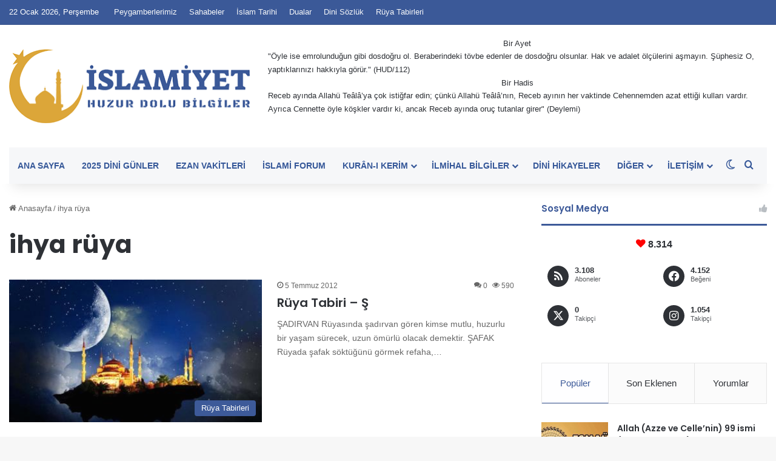

--- FILE ---
content_type: text/html; charset=UTF-8
request_url: https://www.islamiyet.gen.tr/islam/ihya-ruya/page/2
body_size: 27063
content:
<!DOCTYPE html>
<html lang="tr" class="" data-skin="light">
<head>
	<meta charset="UTF-8" />
	<link rel="profile" href="https://gmpg.org/xfn/11" />
	
<meta http-equiv='x-dns-prefetch-control' content='on'>
<link rel='dns-prefetch' href='//cdnjs.cloudflare.com' />
<link rel='dns-prefetch' href='//ajax.googleapis.com' />
<link rel='dns-prefetch' href='//fonts.googleapis.com' />
<link rel='dns-prefetch' href='//fonts.gstatic.com' />
<link rel='dns-prefetch' href='//s.gravatar.com' />
<link rel='dns-prefetch' href='//www.google-analytics.com' />
<link rel='preload' as='script' href='https://ajax.googleapis.com/ajax/libs/webfont/1/webfont.js'>
<style id='tie-critical-css' type='text/css'>:root{--brand-color:#0669ff;--dark-brand-color:#0051cc;--bright-color:#FFF;--base-color:#2c2f34}html{-ms-touch-action:manipulation;touch-action:manipulation;-webkit-text-size-adjust:100%;-ms-text-size-adjust:100%}article,aside,details,figcaption,figure,footer,header,main,menu,nav,section,summary{display:block}audio,canvas,progress,video{display:inline-block}audio:not([controls]){display:none;height:0}progress{vertical-align:baseline}template,[hidden]{display:none}a{background-color:transparent}a:active,a:hover{outline-width:0}abbr[title]{border-bottom:none;text-decoration:underline;text-decoration:underline dotted}b,strong{font-weight:inherit}b,strong{font-weight:600}dfn{font-style:italic}mark{background-color:#ff0;color:#000}small{font-size:80%}sub,sup{font-size:75%;line-height:0;position:relative;vertical-align:baseline}sub{bottom:-0.25em}sup{top:-0.5em}img{border-style:none}svg:not(:root){overflow:hidden}figure{margin:1em 0}hr{box-sizing:content-box;height:0;overflow:visible}button,input,select,textarea{font:inherit}optgroup{font-weight:bold}button,input,select{overflow:visible}button,input,select,textarea{margin:0}button,select{text-transform:none}button,[type="button"],[type="reset"],[type="submit"]{cursor:pointer}[disabled]{cursor:default}button,html [type="button"],[type="reset"],[type="submit"]{-webkit-appearance:button}button::-moz-focus-inner,input::-moz-focus-inner{border:0;padding:0}button:-moz-focusring,input:-moz-focusring{outline:1px dotted ButtonText}fieldset{border:1px solid #c0c0c0;margin:0 2px;padding:0.35em 0.625em 0.75em}legend{box-sizing:border-box;color:inherit;display:table;max-width:100%;padding:0;white-space:normal}textarea{overflow:auto}[type="checkbox"],[type="radio"]{box-sizing:border-box;padding:0}[type="number"]::-webkit-inner-spin-button,[type="number"]::-webkit-outer-spin-button{height:auto}[type="search"]{-webkit-appearance:textfield}[type="search"]::-webkit-search-cancel-button,[type="search"]::-webkit-search-decoration{-webkit-appearance:none}*{padding:0;margin:0;list-style:none;border:0;outline:none;box-sizing:border-box}*:before,*:after{box-sizing:border-box}body{background:#F7F7F7;color:var(--base-color);font-family:-apple-system, BlinkMacSystemFont, "Segoe UI", Roboto, Oxygen, Oxygen-Sans, Ubuntu, Cantarell, "Helvetica Neue", "Open Sans", Arial, sans-serif;font-size:13px;line-height:21px}h1,h2,h3,h4,h5,h6,.the-subtitle{line-height:1.4;font-weight:600}h1{font-size:41px;font-weight:700}h2{font-size:27px}h3{font-size:23px}h4,.the-subtitle{font-size:17px}h5{font-size:13px}h6{font-size:12px}a{color:var(--base-color);text-decoration:none;transition:0.15s}.brand-title,a:hover{color:var(--brand-color)}img,object,embed{max-width:100%;height:auto}iframe{max-width:100%}p{line-height:1.7}.says,.screen-reader-text,.comment-form-comment label{clip:rect(1px, 1px, 1px, 1px);position:absolute !important;height:1px;width:1px;overflow:hidden}.stream-title{margin-bottom:3px;font-size:11px;color:#a5a5a5;display:block}.stream-item{text-align:center;position:relative;z-index:2;margin:20px 0;padding:0}.stream-item iframe{margin:0 auto}.stream-item img{max-width:100%;width:auto;height:auto;margin:0 auto;display:inline-block;vertical-align:middle}.stream-item.stream-item-above-header{margin:0}.stream-item.stream-item-between .post-item-inner{width:100%;display:block}.post-layout-8.is-header-layout-1.has-header-ad .entry-header-outer,body.post-layout-8.has-header-below-ad .entry-header-outer{padding-top:0}.stream-item-top-wrapper ~ .stream-item-below-header,.is-header-layout-1.has-header-ad.post-layout-6 .featured-area,.has-header-below-ad.post-layout-6 .featured-area{margin-top:0}.has-header-below-ad .fullwidth-entry-title.container-wrapper,.is-header-layout-1.has-header-ad .fullwidth-entry-title,.is-header-layout-1.has-header-ad .is-first-section,.has-header-below-ad .is-first-section{padding-top:0;margin-top:0}@media (max-width: 991px){body:not(.is-header-layout-1).has-header-below-ad.has-header-ad .top-nav-below .has-breaking-news{margin-bottom:20px}.has-header-ad .fullwidth-entry-title.container-wrapper,.has-header-ad.has-header-below-ad .stream-item-below-header,.single.has-header-ad:not(.has-header-below-ad) #content,.page.has-header-ad:not(.has-header-below-ad) #content{margin-top:0}.has-header-ad .is-first-section{padding-top:0}.has-header-ad:not(.has-header-below-ad) .buddypress-header-outer{margin-bottom:15px}}.has-full-width-logo .stream-item-top-wrapper,.header-layout-2 .stream-item-top-wrapper{width:100%;max-width:100%;float:none;clear:both}@media (min-width: 992px){.header-layout-2.has-normal-width-logo .stream-item-top-wrapper{margin-top:0}}.header-layout-3.no-stream-item .logo-container{width:100%;float:none}@media (min-width: 992px){.header-layout-3.has-normal-width-logo .stream-item-top img{float:right}}@media (max-width: 991px){.header-layout-3.has-normal-width-logo .stream-item-top{clear:both}}#background-stream-cover{top:0;left:0;z-index:0;overflow:hidden;width:100%;height:100%;position:fixed}@media (max-width: 768px){.hide_banner_header .stream-item-above-header,.hide_banner_top .stream-item-top-wrapper,.hide_banner_below_header .stream-item-below-header,.hide_banner_bottom .stream-item-above-footer,.hide_banner_above .stream-item-above-post,.hide_banner_above_content .stream-item-above-post-content,.hide_banner_below_content .stream-item-below-post-content,.hide_banner_below .stream-item-below-post,.hide_banner_comments .stream-item-below-post-comments,.hide_breaking_news #top-nav,.hide_sidebars .sidebar,.hide_footer_tiktok #footer-tiktok,.hide_footer_instagram #footer-instagram,.hide_footer #footer-widgets-container,.hide_copyright #site-info,.hide_breadcrumbs #breadcrumb,.hide_share_post_top .share-buttons-top,.hide_share_post_bottom .share-buttons-bottom,.hide_post_newsletter #post-newsletter,.hide_related #related-posts,.hide_read_next #read-next-block,.hide_post_authorbio .post-components .about-author,.hide_post_nav .prev-next-post-nav,.hide_back_top_button #go-to-top,.hide_read_more_buttons .more-link,.hide_inline_related_posts #inline-related-post{display:none !important}}.tie-icon:before,[class^="tie-icon-"],[class*=" tie-icon-"]{font-family:'tiefonticon' !important;speak:never;font-style:normal;font-weight:normal;font-variant:normal;text-transform:none;line-height:1;-webkit-font-smoothing:antialiased;-moz-osx-font-smoothing:grayscale;display:inline-block}body.tie-no-js a.remove,body.tie-no-js .tooltip,body.tie-no-js .woocommerce-message,body.tie-no-js .woocommerce-error,body.tie-no-js .woocommerce-info,body.tie-no-js .bbp-template-notice,body.tie-no-js .indicator-hint,body.tie-no-js .menu-counter-bubble-outer,body.tie-no-js .notifications-total-outer,body.tie-no-js .comp-sub-menu,body.tie-no-js .menu-sub-content{display:none !important}body.tie-no-js .fa,body.tie-no-js .fas,body.tie-no-js .far,body.tie-no-js .fab,body.tie-no-js .tie-icon:before,body.tie-no-js [class^="tie-icon-"],body.tie-no-js [class*=" tie-icon-"],body.tie-no-js .weather-icon{visibility:hidden !important}body.tie-no-js [class^="tie-icon-"]:before,body.tie-no-js [class*=" tie-icon-"]:before{content:"\f105"}.tie-popup,#autocomplete-suggestions{display:none}.container{margin-right:auto;margin-left:auto;padding-left:15px;padding-right:15px}.container:after{content:"";display:table;clear:both}@media (min-width: 768px){.container{width:100%}}@media (min-width: 1200px){.container{max-width:1200px}}.tie-row{margin-left:-15px;margin-right:-15px}.tie-row:after{content:"";display:table;clear:both}.tie-col-xs-1,.tie-col-sm-1,.tie-col-md-1,.tie-col-xs-2,.tie-col-sm-2,.tie-col-md-2,.tie-col-xs-3,.tie-col-sm-3,.tie-col-md-3,.tie-col-xs-4,.tie-col-sm-4,.tie-col-md-4,.tie-col-xs-5,.tie-col-sm-5,.tie-col-md-5,.tie-col-xs-6,.tie-col-sm-6,.tie-col-md-6,.tie-col-xs-7,.tie-col-sm-7,.tie-col-md-7,.tie-col-xs-8,.tie-col-sm-8,.tie-col-md-8,.tie-col-xs-9,.tie-col-sm-9,.tie-col-md-9,.tie-col-xs-10,.tie-col-sm-10,.tie-col-md-10,.tie-col-xs-11,.tie-col-sm-11,.tie-col-md-11,.tie-col-xs-12,.tie-col-sm-12,.tie-col-md-12{position:relative;min-height:1px;padding-left:15px;padding-right:15px}.tie-col-xs-1,.tie-col-xs-2,.tie-col-xs-3,.tie-col-xs-4,.tie-col-xs-5,.tie-col-xs-6,.tie-col-xs-7,.tie-col-xs-8,.tie-col-xs-9,.tie-col-xs-10,.tie-col-xs-11,.tie-col-xs-12{float:left}.tie-col-xs-1{width:8.33333%}.tie-col-xs-2{width:16.66667%}.tie-col-xs-3{width:25%}.tie-col-xs-4{width:33.33333%}.tie-col-xs-5{width:41.66667%}.tie-col-xs-6{width:50%}.tie-col-xs-7{width:58.33333%}.tie-col-xs-8{width:66.66667%}.tie-col-xs-9{width:75%}.tie-col-xs-10{width:83.33333%}.tie-col-xs-11{width:91.66667%}.tie-col-xs-12{width:100%}@media (min-width: 768px){.tie-col-sm-1,.tie-col-sm-2,.tie-col-sm-3,.tie-col-sm-4,.tie-col-sm-5,.tie-col-sm-6,.tie-col-sm-7,.tie-col-sm-8,.tie-col-sm-9,.tie-col-sm-10,.tie-col-sm-11,.tie-col-sm-12{float:left}.tie-col-sm-1{width:8.33333%}.tie-col-sm-2{width:16.66667%}.tie-col-sm-3{width:25%}.tie-col-sm-4{width:33.33333%}.tie-col-sm-5{width:41.66667%}.tie-col-sm-6{width:50%}.tie-col-sm-7{width:58.33333%}.tie-col-sm-8{width:66.66667%}.tie-col-sm-9{width:75%}.tie-col-sm-10{width:83.33333%}.tie-col-sm-11{width:91.66667%}.tie-col-sm-12{width:100%}}@media (min-width: 992px){.tie-col-md-1,.tie-col-md-2,.tie-col-md-3,.tie-col-md-4,.tie-col-md-5,.tie-col-md-6,.tie-col-md-7,.tie-col-md-8,.tie-col-md-9,.tie-col-md-10,.tie-col-md-11,.tie-col-md-12{float:left}.tie-col-md-1{width:8.33333%}.tie-col-md-2{width:16.66667%}.tie-col-md-3{width:25%}.tie-col-md-4{width:33.33333%}.tie-col-md-5{width:41.66667%}.tie-col-md-6{width:50%}.tie-col-md-7{width:58.33333%}.tie-col-md-8{width:66.66667%}.tie-col-md-9{width:75%}.tie-col-md-10{width:83.33333%}.tie-col-md-11{width:91.66667%}.tie-col-md-12{width:100%}}.tie-alignleft{float:left}.tie-alignright{float:right}.tie-aligncenter{clear:both;margin-left:auto;margin-right:auto}.fullwidth{width:100% !important}.alignleft{float:left;margin:0.375em 1.75em 1em 0}.alignright{float:right;margin:0.375em 0 1em 1.75em}.aligncenter{clear:both;display:block;margin:0 auto 1.75em;text-align:center;margin-left:auto;margin-right:auto;margin-top:6px;margin-bottom:6px}@media (max-width: 767px){.entry .alignright,.entry .alignright img,.entry .alignleft,.entry .alignleft img{float:none;clear:both;display:block;margin:0 auto 1.75em}}.clearfix:before,.clearfix:after{content:"\0020";display:block;height:0;overflow:hidden}.clearfix:after{clear:both}.tie-container,#tie-wrapper{height:100%;min-height:650px}.tie-container{position:relative;overflow:hidden}#tie-wrapper{background:#fff;position:relative;z-index:108;height:100%;margin:0 auto}.container-wrapper{background:#ffffff;border:1px solid rgba(0,0,0,0.1);border-radius:2px;padding:30px}#content{margin-top:30px}@media (max-width: 991px){#content{margin-top:15px}}.site-content{-ms-word-wrap:break-word;word-wrap:break-word}.boxed-layout #tie-wrapper,.boxed-layout .fixed-nav{max-width:1230px}.boxed-layout.wrapper-has-shadow #tie-wrapper{box-shadow:0 1px 7px rgba(171,171,171,0.5)}@media (min-width: 992px){.boxed-layout #main-nav.fixed-nav,.boxed-layout #tie-wrapper{width:95%}}@media (min-width: 992px){.framed-layout #tie-wrapper{margin-top:25px;margin-bottom:25px}}@media (min-width: 992px){.border-layout #tie-container{margin:25px}.border-layout:after,.border-layout:before{background:inherit;content:"";display:block;height:25px;left:0;bottom:0;position:fixed;width:100%;z-index:110}.border-layout:before{top:0;bottom:auto}.border-layout.admin-bar:before{top:32px}.border-layout #main-nav.fixed-nav{left:25px;right:25px;width:calc(100% - 50px)}}#header-notification-bar{background:var(--brand-color);color:#fff;position:relative;z-index:1}#header-notification-bar p a{color:#fff;text-decoration:underline}#header-notification-bar .container{display:flex;justify-content:space-between;font-size:16px;flex-wrap:wrap;align-items:center;gap:40px;min-height:65px}#header-notification-bar .container .button{font-size:14px}#header-notification-bar .container:after{display:none}@media (max-width: 991px){#header-notification-bar .container{justify-content:center;padding-top:15px;padding-bottom:15px;gap:15px;flex-direction:column}}.theme-header{background:#fff;position:relative;z-index:999}.theme-header:after{content:"";display:table;clear:both}.theme-header.has-shadow{box-shadow:rgba(0,0,0,0.1) 0px 25px 20px -20px}.theme-header.top-nav-below .top-nav{z-index:8}.is-stretch-header .container{max-width:100%}#menu-components-wrap{display:flex;justify-content:space-between;width:100%;flex-wrap:wrap}.header-layout-2 #menu-components-wrap{justify-content:center}.header-layout-4 #menu-components-wrap{justify-content:flex-start}.header-layout-4 #menu-components-wrap .main-menu-wrap{flex-grow:2}.header-layout-4 #menu-components-wrap .flex-placeholder{flex-grow:1}.logo-row{position:relative}#logo{margin-top:40px;margin-bottom:40px;display:block;float:left}#logo img{vertical-align:middle}#logo img[src*='.svg']{width:100% !important}@-moz-document url-prefix(){#logo img[src*='.svg']{height:100px}}#logo a{display:inline-block}#logo .h1-off{position:absolute;top:-9000px;left:-9000px}#logo.text-logo a{color:var(--brand-color)}#logo.text-logo a:hover{color:var(--dark-brand-color);opacity:0.8}#tie-logo-inverted,#tie-sticky-logo-inverted{display:none}.tie-skin-inverted #tie-sticky-logo-inverted,.tie-skin-inverted #tie-logo-inverted{display:block}.tie-skin-inverted #tie-sticky-logo-default,.tie-skin-inverted #tie-logo-default{display:none}.logo-text{font-size:50px;line-height:50px;font-weight:bold}@media (max-width: 670px){.logo-text{font-size:30px}}.has-full-width-logo.is-stretch-header .logo-container{padding:0}.has-full-width-logo #logo{margin:0}.has-full-width-logo #logo a,.has-full-width-logo #logo img{width:100%;height:auto;display:block}.has-full-width-logo #logo,.header-layout-2 #logo{float:none;text-align:center}.has-full-width-logo #logo img,.header-layout-2 #logo img{margin-right:auto;margin-left:auto}.has-full-width-logo .logo-container,.header-layout-2 .logo-container{width:100%;float:none}@media (max-width: 991px){#theme-header.has-normal-width-logo #logo{margin:14px 0 !important;text-align:left;line-height:1}#theme-header.has-normal-width-logo #logo img{width:auto;height:auto;max-width:190px}}@media (max-width: 479px){#theme-header.has-normal-width-logo #logo img{max-width:160px;max-height:60px !important}}@media (max-width: 991px){#theme-header.mobile-header-default:not(.header-layout-1) #logo,#theme-header.mobile-header-default.header-layout-1 .header-layout-1-logo{flex-grow:10}#theme-header.mobile-header-centered.header-layout-1 .header-layout-1-logo{width:auto !important}#theme-header.mobile-header-centered #logo{float:none;text-align:center}}.components{display:flex;align-items:center;justify-content:end}.components>li{position:relative}.components>li.social-icons-item{margin:0}.components>li>a{display:block;position:relative;width:30px;text-align:center;font-size:16px;white-space:nowrap}.components>li>a:hover,.components>li:hover>a{z-index:2}.components .avatar{border-radius:100%;position:relative;top:3px;max-width:20px}.components a.follow-btn{width:auto;padding-left:15px;padding-right:15px;overflow:hidden;font-size:12px}.components .search-bar form{width:auto;background:rgba(255,255,255,0.1);line-height:36px;border-radius:50px;position:relative}.main-nav-light .main-nav .components .search-bar form,.top-nav-light .top-nav .components .search-bar form{background:rgba(0,0,0,0.05)}.components #search-input{border:0;width:100%;background:transparent;padding:0 35px 0 20px;border-radius:0;font-size:inherit}.components #search-submit{position:absolute;right:0;top:0;width:40px;line-height:inherit;color:#777777;background:transparent;font-size:15px;padding:0;transition:color 0.15s;border:none}.components #search-submit:hover{color:var(--brand-color)}#search-submit .tie-icon-spinner{color:#fff;cursor:default;animation:tie-spin 3s infinite linear}.popup-login-icon.has-title a{width:auto;padding:0 8px}.popup-login-icon.has-title span{line-height:unset;float:left}.popup-login-icon.has-title .login-title{position:relative;font-size:13px;padding-left:4px}.weather-menu-item{display:flex;align-items:center;padding-right:5px;overflow:hidden}.weather-menu-item .weather-wrap{padding:0;overflow:inherit;line-height:23px}.weather-menu-item .weather-forecast-day{display:block;float:left;width:auto;padding:0 5px;line-height:initial}.weather-menu-item .weather-forecast-day .weather-icon{font-size:26px;margin-bottom:0}.weather-menu-item .city-data{float:left;display:block;font-size:12px}.weather-menu-item .weather-current-temp{font-size:16px;font-weight:400}.weather-menu-item .weather-current-temp sup{font-size:9px;top:-2px}.weather-menu-item .theme-notice{padding:0 10px}.components .tie-weather-widget{color:var(--base-color)}.main-nav-dark .main-nav .tie-weather-widget{color:#ffffff}.top-nav-dark .top-nav .tie-weather-widget{color:#ccc}.components .icon-basecloud-bg:after{color:#ffffff}.main-nav-dark .main-nav .icon-basecloud-bg:after{color:#1f2024}.top-nav-dark .top-nav .icon-basecloud-bg:after{color:#1f2024}.custom-menu-button{padding-right:5px}.custom-menu-button .button{font-size:13px;display:inline-block;line-height:21px;width:auto}.header-layout-1 #menu-components-wrap{display:flex;justify-content:flex-end}.header-layout-1 .main-menu-wrapper{display:table;width:100%}.header-layout-1 #logo{line-height:1;float:left;margin-top:20px;margin-bottom:20px}.header-layout-1 .header-layout-1-logo{display:table-cell;vertical-align:middle;float:none}.is-header-bg-extended #theme-header,.is-header-bg-extended #theme-header.header-layout-1 #main-nav:not(.fixed-nav){background:transparent !important;display:inline-block !important;width:100% !important;box-shadow:none !important;transition:background 0.3s}.is-header-bg-extended #theme-header:before,.is-header-bg-extended #theme-header.header-layout-1 #main-nav:not(.fixed-nav):before{content:"";position:absolute;width:100%;left:0;right:0;top:0;height:150px;background-image:linear-gradient(to top, transparent, rgba(0,0,0,0.5))}@media (max-width: 991px){.is-header-bg-extended #tie-wrapper #theme-header .logo-container:not(.fixed-nav){background:transparent;box-shadow:none;transition:background 0.3s}}.is-header-bg-extended .has-background .is-first-section{margin-top:-350px !important}.is-header-bg-extended .has-background .is-first-section>*{padding-top:350px !important}.rainbow-line{height:3px;width:100%;position:relative;z-index:2;background-image:-webkit-linear-gradient(left, #f76570 0%, #f76570 8%, #f3a46b 8%, #f3a46b 16%, #f3a46b 16%, #ffd205 16%, #ffd205 24%, #ffd205 24%, #1bbc9b 24%, #1bbc9b 25%, #1bbc9b 32%, #14b9d5 32%, #14b9d5 40%, #c377e4 40%, #c377e4 48%, #f76570 48%, #f76570 56%, #f3a46b 56%, #f3a46b 64%, #ffd205 64%, #ffd205 72%, #1bbc9b 72%, #1bbc9b 80%, #14b9d5 80%, #14b9d5 80%, #14b9d5 89%, #c377e4 89%, #c377e4 100%);background-image:linear-gradient(to right, #f76570 0%, #f76570 8%, #f3a46b 8%, #f3a46b 16%, #f3a46b 16%, #ffd205 16%, #ffd205 24%, #ffd205 24%, #1bbc9b 24%, #1bbc9b 25%, #1bbc9b 32%, #14b9d5 32%, #14b9d5 40%, #c377e4 40%, #c377e4 48%, #f76570 48%, #f76570 56%, #f3a46b 56%, #f3a46b 64%, #ffd205 64%, #ffd205 72%, #1bbc9b 72%, #1bbc9b 80%, #14b9d5 80%, #14b9d5 80%, #14b9d5 89%, #c377e4 89%, #c377e4 100%)}@media (max-width: 991px){.logo-container,.header-layout-1 .main-menu-wrapper{border-width:0;display:flex;flex-flow:row nowrap;align-items:center;justify-content:space-between}}.mobile-header-components{display:none;z-index:10;height:30px;line-height:30px;flex-wrap:nowrap;flex:1 1 0%}.mobile-header-components .components{float:none;display:flex !important;justify-content:flex-start}.mobile-header-components .components li.custom-menu-link{display:inline-block;float:none}.mobile-header-components .components li.custom-menu-link>a{width:20px;padding-bottom:15px}.mobile-header-components .components li.custom-menu-link>a .menu-counter-bubble{right:calc(50% - 10px);bottom:-10px}.header-layout-1.main-nav-dark .mobile-header-components .components li.custom-menu-link>a{color:#fff}.mobile-header-components .components .comp-sub-menu{padding:10px}.dark-skin .mobile-header-components .components .comp-sub-menu{background:#1f2024}.mobile-header-components [class^="tie-icon-"],.mobile-header-components [class*=" tie-icon-"]{font-size:18px;width:20px;height:20px;vertical-align:middle}.mobile-header-components .tie-mobile-menu-icon{font-size:20px}.mobile-header-components .tie-icon-grid-9,.mobile-header-components .tie-icon-grid-4{transform:scale(1.75)}.mobile-header-components .nav-icon{display:inline-block;width:20px;height:2px;background-color:var(--base-color);position:relative;top:-4px;transition:background 0.4s ease}.mobile-header-components .nav-icon:before,.mobile-header-components .nav-icon:after{position:absolute;right:0;background-color:var(--base-color);content:'';display:block;width:100%;height:100%;transition:transform 0.4s, background 0.4s, right .2s ease;transform:translateZ(0);backface-visibility:hidden}.mobile-header-components .nav-icon:before{transform:translateY(-7px)}.mobile-header-components .nav-icon:after{transform:translateY(7px)}.mobile-header-components .nav-icon.is-layout-2:before,.mobile-header-components .nav-icon.is-layout-2:after{width:70%;right:15%}.mobile-header-components .nav-icon.is-layout-3:after{width:60%}.mobile-header-components .nav-icon.is-layout-4:after{width:60%;right:auto;left:0}.dark-skin .mobile-header-components .nav-icon,.dark-skin .mobile-header-components .nav-icon:before,.dark-skin .mobile-header-components .nav-icon:after,.main-nav-dark.header-layout-1 .mobile-header-components .nav-icon,.main-nav-dark.header-layout-1 .mobile-header-components .nav-icon:before,.main-nav-dark.header-layout-1 .mobile-header-components .nav-icon:after{background-color:#ffffff}.dark-skin .mobile-header-components .nav-icon .menu-text,.main-nav-dark.header-layout-1 .mobile-header-components .nav-icon .menu-text{color:#ffffff}.mobile-header-components .menu-text-wrapper{white-space:nowrap;width:auto !important}.mobile-header-components .menu-text{color:var(--base-color);line-height:30px;font-size:12px;padding:0 0 0 5px;display:inline-block;transition:color 0.4s}.dark-skin .mobile-header-components .menu-text,.main-nav-dark.header-layout-1 .mobile-header-components .menu-text{color:#ffffff}#mobile-header-components-area_1 .components li.custom-menu-link>a{margin-right:15px}#mobile-header-components-area_1 .comp-sub-menu{left:0;right:auto}#mobile-header-components-area_2 .components{flex-direction:row-reverse}#mobile-header-components-area_2 .components li.custom-menu-link>a{margin-left:15px}#mobile-menu-icon:hover .nav-icon,#mobile-menu-icon:hover .nav-icon:before,#mobile-menu-icon:hover .nav-icon:after{background-color:var(--brand-color)}@media (max-width: 991px){.logo-container:before,.logo-container:after{height:1px}.mobile-components-row .logo-wrapper{height:auto !important}.mobile-components-row .logo-container,.mobile-components-row.header-layout-1 .main-menu-wrapper{flex-wrap:wrap}.mobile-components-row:not(.header-layout-1) #logo,.mobile-components-row.header-layout-1 .header-layout-1-logo{flex:1 0 100%;order:-1}.mobile-components-row .mobile-header-components{padding:5px 0;height:45px}.mobile-components-row .mobile-header-components .components li.custom-menu-link>a{padding-bottom:0}#tie-body #mobile-container,.mobile-header-components{display:block}#slide-sidebar-widgets{display:none}}.top-nav{background-color:#ffffff;position:relative;z-index:10;line-height:40px;border:1px solid rgba(0,0,0,0.1);border-width:1px 0;color:var(--base-color);clear:both}.main-nav-below.top-nav-above .top-nav{border-top-width:0}.top-nav a:not(.button):not(:hover){color:var(--base-color)}.top-nav .components>li:hover>a{color:var(--brand-color)}.top-nav .search-bar{margin-top:3px;margin-bottom:3px;line-height:34px}.topbar-wrapper{display:flex;min-height:40px}.top-nav.has-menu .topbar-wrapper,.top-nav.has-components .topbar-wrapper{display:block}.top-nav .tie-alignleft,.top-nav .tie-alignright{flex-grow:1;position:relative}.top-nav.has-breaking-news .tie-alignleft{flex:1 0 100px}.top-nav.has-breaking-news .tie-alignright{flex-grow:0;z-index:1}.top-nav.has-date-components .tie-alignleft .components>li:first-child:not(.search-bar),.top-nav.has-date-components-menu .components>li:first-child:not(.search-bar),.top-nav-boxed .top-nav.has-components .components>li:first-child:not(.search-bar){border-width:0}@media (min-width: 992px){.header-layout-1.top-nav-below:not(.has-shadow) .top-nav{border-width:0 0 1px}}.topbar-today-date{padding-right:15px;flex-shrink:0}.top-menu .menu a{padding:0 10px}.top-menu .menu li:hover>a{color:var(--brand-color)}.top-menu .menu ul{display:none;position:absolute;background:#ffffff}.top-menu .menu li:hover>ul{display:block}.top-menu .menu li{position:relative}.top-menu .menu ul.sub-menu a{width:200px;line-height:20px;padding:10px 15px}.tie-alignright .top-menu{float:right;border-width:0 1px}.top-menu .menu .tie-current-menu>a{color:var(--brand-color)}@media (min-width: 992px){.top-nav-boxed .topbar-wrapper{padding-right:15px;padding-left:15px}.top-nav-boxed .top-nav{background:transparent !important;border-width:0}.top-nav-boxed .topbar-wrapper{background:#ffffff;border:1px solid rgba(0,0,0,0.1);border-width:1px 0;width:100%}.top-nav-boxed.has-shadow.top-nav-below .topbar-wrapper,.top-nav-boxed.has-shadow.top-nav-below-main-nav .topbar-wrapper{border-bottom-width:0 !important}}.top-nav .tie-alignleft .components,.top-nav .tie-alignleft .components>li{float:left;justify-content:start}.top-nav .tie-alignleft .comp-sub-menu{right:auto;left:-1px}.top-nav-dark .top-nav{background-color:#2c2e32;color:#ccc}.top-nav-dark .top-nav *{border-color:rgba(255,255,255,0.1)}.top-nav-dark .top-nav .breaking a{color:#ccc}.top-nav-dark .top-nav .breaking a:hover{color:#ffffff}.top-nav-dark .top-nav .components>li>a,.top-nav-dark .top-nav .components>li.social-icons-item .social-link:not(:hover) span{color:#ccc}.top-nav-dark .top-nav .components>li:hover>a{color:#ffffff}.top-nav-dark .top-nav .top-menu li a{color:#ccc;border-color:rgba(255,255,255,0.04)}.top-nav-dark .top-menu ul{background:#2c2e32}.top-nav-dark .top-menu li:hover>a{background:rgba(0,0,0,0.1);color:var(--brand-color)}.top-nav-dark.top-nav-boxed .top-nav{background-color:transparent}.top-nav-dark.top-nav-boxed .topbar-wrapper{background-color:#2c2e32}.top-nav-dark.top-nav-boxed.top-nav-above.main-nav-below .topbar-wrapper{border-width:0}.top-nav-light #top-nav .weather-icon .icon-cloud,.top-nav-light #top-nav .weather-icon .icon-basecloud-bg,.top-nav-light #top-nav .weather-icon .icon-cloud-behind,.main-nav-light #main-nav .weather-icon .icon-cloud,.main-nav-light #main-nav .weather-icon .icon-basecloud-bg,.main-nav-light #main-nav .weather-icon .icon-cloud-behind{color:#d3d3d3}@media (max-width: 991px){.top-nav:not(.has-breaking-news),.topbar-today-date,.top-menu,.theme-header .components{display:none}}.breaking{display:none}.main-nav-wrapper{position:relative;z-index:4}.main-nav-below.top-nav-below-main-nav .main-nav-wrapper{z-index:9}.main-nav-above.top-nav-below .main-nav-wrapper{z-index:10}.main-nav{background-color:var(--main-nav-background);color:var(--main-nav-primary-color);position:relative;border:1px solid var(--main-nav-main-border-color);border-width:1px 0}.main-menu-wrapper{position:relative}@media (min-width: 992px){.header-menu .menu{display:flex}.header-menu .menu a{display:block;position:relative}.header-menu .menu>li>a{white-space:nowrap}.header-menu .menu .sub-menu a{padding:8px 10px}.header-menu .menu a:hover,.header-menu .menu li:hover>a{z-index:2}.header-menu .menu ul:not(.sub-menu-columns):not(.sub-menu-columns-item):not(.sub-list):not(.mega-cat-sub-categories):not(.slider-arrow-nav){box-shadow:0 2px 5px rgba(0,0,0,0.1)}.header-menu .menu ul li{position:relative}.header-menu .menu ul a{border-width:0 0 1px;transition:0.15s}.header-menu .menu ul ul{top:0;left:100%}#main-nav{z-index:9;line-height:60px}.main-menu .menu a{transition:0.15s}.main-menu .menu>li>a{padding:0 14px;font-size:14px;font-weight:700}.main-menu .menu>li>.menu-sub-content{border-top:2px solid var(--main-nav-primary-color)}.main-menu .menu>li.is-icon-only>a{padding:0 20px;line-height:inherit}.main-menu .menu>li.is-icon-only>a:before{display:none}.main-menu .menu>li.is-icon-only>a .tie-menu-icon{font-size:160%;transform:translateY(15%)}.main-menu .menu ul{line-height:20px;z-index:1}.main-menu .menu .sub-menu .tie-menu-icon,.main-menu .menu .mega-recent-featured-list .tie-menu-icon,.main-menu .menu .mega-link-column .tie-menu-icon,.main-menu .menu .mega-cat-more-links .tie-menu-icon{width:20px}.main-menu .menu-sub-content{background:var(--main-nav-background);display:none;padding:15px;width:230px;position:absolute;box-shadow:0 3px 4px rgba(0,0,0,0.2)}.main-menu .menu-sub-content a{width:200px}.main-menu ul li:hover>.menu-sub-content,.main-menu ul li[aria-expanded="true"]>ul,.main-menu ul li[aria-expanded="true"]>.mega-menu-block{display:block;z-index:1}nav.main-nav.menu-style-default .menu>li.tie-current-menu{border-bottom:5px solid var(--main-nav-primary-color);margin-bottom:-5px}nav.main-nav.menu-style-default .menu>li.tie-current-menu>a:after{content:"";width:20px;height:2px;position:absolute;margin-top:17px;left:50%;top:50%;bottom:auto;right:auto;transform:translateX(-50%) translateY(-50%);background:#2c2f34;transition:0.3s}nav.main-nav.menu-style-solid-bg .menu>li.tie-current-menu>a,nav.main-nav.menu-style-solid-bg .menu>li:hover>a{background-color:var(--main-nav-primary-color);color:var(--main-nav-contrast-primary-color)}nav.main-nav.menu-style-side-arrow .menu>li.tie-current-menu{border-bottom-color:var(--main-nav-primary-color);border-bottom-width:10px !important;border-bottom-style:solid;margin-bottom:-10px}nav.main-nav.menu-style-side-arrow .menu>li.tie-current-menu+.tie-current-menu{border-bottom:none !important}nav.main-nav.menu-style-side-arrow .menu>li.tie-current-menu+.tie-current-menu>a:after{display:none !important}nav.main-nav.menu-style-side-arrow .menu>li.tie-current-menu>a:after{position:absolute;content:"";width:0;height:0;background-color:transparent;border-top:10px solid var(--main-nav-primary-color);border-right:10px solid transparent;bottom:-10px;left:100%;filter:brightness(80%)}nav.main-nav.menu-style-side-arrow .menu>li.tie-current-menu.menu-item-has-children:hover:after,nav.main-nav.menu-style-side-arrow .menu>li.tie-current-menu.menu-item-has-children:hover>a:after,nav.main-nav.menu-style-side-arrow .menu>li.tie-current-menu.mega-menu:hover:after,nav.main-nav.menu-style-side-arrow .menu>li.tie-current-menu.mega-menu:hover>a:after{display:none}nav.main-nav.menu-style-minimal .menu>li.tie-current-menu>a,nav.main-nav.menu-style-minimal .menu>li:hover>a{color:var(--main-nav-primary-color) !important}nav.main-nav.menu-style-minimal .menu>li.tie-current-menu>a::before,nav.main-nav.menu-style-minimal .menu>li:hover>a::before{border-top-color:var(--main-nav-primary-color) !important}nav.main-nav.menu-style-border-bottom .menu>li.tie-current-menu{border-bottom:3px solid var(--main-nav-primary-color);margin-bottom:-3px}nav.main-nav.menu-style-border-top .menu>li.tie-current-menu{border-top:3px solid var(--main-nav-primary-color);margin-bottom:-3px}nav.main-nav.menu-style-line .menu>li>a:after{content:"";left:50%;top:50%;bottom:auto;right:auto;transform:translateX(-50%) translateY(-50%);height:3px;position:absolute;margin-top:14px;background:var(--main-nav-primary-color);transition:0.4s;width:0}nav.main-nav.menu-style-line .menu>li.tie-current-menu>a:after,nav.main-nav.menu-style-line .menu>li:hover>a:after{width:50%}nav.main-nav.menu-style-arrow .menu>li.tie-current-menu>a:after{border-color:#fff transparent transparent;border-top-color:var(--main-nav-primary-color);border-style:solid;border-width:7px 7px 0;display:block;height:0;left:50%;margin-left:-7px;top:0 !important;width:0;content:"";position:absolute}nav.main-nav.menu-style-vertical-line .menu>li.tie-current-menu>a:after{content:"";width:2px;height:20px;position:absolute;margin-top:17px;left:50%;right:auto;transform:translateX(-50%);bottom:0;background:var(--main-nav-primary-color)}.header-layout-1 .main-menu-wrap .menu>li:only-child:not(.mega-menu){position:relative}.header-layout-1 .main-menu-wrap .menu>li:only-child>.menu-sub-content{right:0;left:auto}.header-layout-1 .main-menu-wrap .menu>li:only-child>.menu-sub-content ul{left:auto;right:100%}nav.main-nav .components>li:hover>a{color:var(--brand-color)}.main-nav .menu ul li:hover>a:not(.megamenu-pagination),.main-nav .components li a:hover,.main-nav .menu ul li.current-menu-item:not(.mega-link-column)>a{color:var(--main-nav-primary-color)}.main-nav .menu a,.main-nav .components li a{color:var(--main-nav-text-color)}.main-nav .components li.custom-menu-button:hover a.button,.main-nav .components li a.button:hover,.main-nav .components li a.checkout-button{color:var(--main-nav-contrast-primary-color)}.main-nav-light{--main-nav-background:#FFFFFF;--main-nav-secondry-background:rgba(0,0,0,0.03);--main-nav-primary-color:var(--brand-color);--main-nav-contrast-primary-color:var(--bright-color);--main-nav-text-color:var(--base-color);--main-nav-secondry-text-color:rgba(0,0,0,0.5);--main-nav-main-border-color:rgba(0,0,0,0.1);--main-nav-secondry-border-color:rgba(0,0,0,0.08)}.main-nav-light.fixed-nav{background-color:rgba(255,255,255,0.95)}.main-nav-dark{--main-nav-background:#1f2024;--main-nav-secondry-background:rgba(0,0,0,0.2);--main-nav-primary-color:var(--brand-color);--main-nav-contrast-primary-color:var(--bright-color);--main-nav-text-color:#FFFFFF;--main-nav-secondry-text-color:rgba(225,255,255,0.5);--main-nav-main-border-color:rgba(255,255,255,0.07);--main-nav-secondry-border-color:rgba(255,255,255,0.04)}.main-nav-dark .main-nav,.main-nav-dark .main-nav ul.cats-horizontal li a{border-width:0}.main-nav-dark .main-nav.fixed-nav{background-color:rgba(31,32,36,0.95)}}@media (min-width: 992px){header .menu-item-has-children>a:before,.mega-menu>a:before{content:'';position:absolute;right:10px;top:50%;bottom:auto;transform:translateY(-50%);font-family:'tiefonticon' !important;font-style:normal;font-weight:normal;font-variant:normal;text-transform:none;content:"\f079";font-size:11px;line-height:1}header .menu-item-has-children .menu-item-has-children>a:before,.mega-menu .menu-item-has-children>a:before{content:"\f106";font-size:15px}.menu>.menu-item-has-children:not(.is-icon-only)>a,.menu .mega-menu:not(.is-icon-only)>a{padding-right:25px}}@media (min-width: 992px){.main-nav-boxed .main-nav{border-width:0}.main-nav-boxed .main-menu-wrapper{float:left;width:100%;background-color:var(--main-nav-background);padding-right:15px}.main-nav-boxed.main-nav-light .main-menu-wrapper{border:1px solid var(--main-nav-main-border-color)}.dark-skin .main-nav-boxed.main-nav-light .main-menu-wrapper{border-width:0}.main-nav-boxed.main-nav-light .fixed-nav .main-menu-wrapper{border-color:transparent}.main-nav-above.top-nav-above #main-nav:not(.fixed-nav){top:-1px}.main-nav-below.top-nav-below #main-nav:not(.fixed-nav){bottom:-1px}.dark-skin .main-nav-below.top-nav-above #main-nav{border-width:0}.dark-skin .main-nav-below.top-nav-below-main-nav #main-nav{border-top-width:0}}.main-nav-boxed .main-nav:not(.fixed-nav),.main-nav-boxed .fixed-nav .main-menu-wrapper,.theme-header:not(.main-nav-boxed) .fixed-nav .main-menu-wrapper{background:transparent !important}@media (min-width: 992px){.header-layout-1.main-nav-below.top-nav-above .main-nav{margin-top:-1px;border-top-width:0}.header-layout-1.main-nav-below.top-nav-above .breaking-title{top:0;margin-bottom:-1px}}.header-layout-1.main-nav-below.top-nav-below-main-nav .main-nav-wrapper{z-index:9}.header-layout-1.main-nav-below.top-nav-below-main-nav .main-nav{margin-bottom:-1px;bottom:0;border-top-width:0}@media (min-width: 992px){.header-layout-1.main-nav-below.top-nav-below-main-nav .top-nav{margin-top:-1px}}.header-layout-1.has-shadow:not(.top-nav-below) .main-nav{border-bottom:0}#theme-header.header-layout-1>div:only-child nav{border-width:0 !important}@media only screen and (min-width: 992px) and (max-width: 1100px){.main-nav .menu>li:not(.is-icon-only)>a{padding-left:7px;padding-right:7px}.main-nav .menu>li:not(.is-icon-only)>a:before{display:none}.main-nav .menu>li.is-icon-only>a{padding-left:15px;padding-right:15px}}.menu-tiny-label{font-size:10px;border-radius:10px;padding:2px 7px 3px;margin-left:3px;line-height:1;position:relative;top:-1px}.menu-tiny-label.menu-tiny-circle{border-radius:100%}@media (max-width: 991px){#sticky-logo{display:none}}#main-nav:not(.fixed-nav) #sticky-logo,#main-nav:not(.fixed-nav) .flex-placeholder{display:none}@media (min-width: 992px){#sticky-logo{overflow:hidden;float:left;vertical-align:middle}#sticky-logo a{line-height:1;display:inline-block}#sticky-logo img{position:relative;vertical-align:middle;padding:8px 10px;top:-1px;max-height:50px}.just-before-sticky #sticky-logo img,.header-layout-1 #sticky-logo img{padding:0}.header-layout-1:not(.has-custom-sticky-logo) #sticky-logo{display:none}.theme-header #sticky-logo img{opacity:0;visibility:hidden;width:0 !important;transform:translateY(75%);transition:transform 0.3s cubic-bezier(0.55, 0, 0.1, 1),opacity 0.6s cubic-bezier(0.55, 0, 0.1, 1)}.theme-header.header-layout-1:not(.has-custom-sticky-logo) #sticky-logo img{transition:none}.theme-header:not(.header-layout-1) #main-nav:not(.fixed-nav) #sticky-logo img{margin-left:-20px}.header-layout-1 .flex-placeholder{flex-grow:1}}.theme-header .fixed-nav{position:fixed;width:100%;top:0;bottom:auto !important;z-index:100;will-change:transform;transform:translateY(-100%);transition:transform 0.3s;box-shadow:rgba(99,99,99,0.2) 0px 2px 8px 0px;border-width:0;background-color:rgba(255,255,255,0.95)}.theme-header .fixed-nav:not(.just-before-sticky){line-height:60px !important}@media (min-width: 992px){.theme-header .fixed-nav:not(.just-before-sticky) .header-layout-1-logo{display:none}}.theme-header .fixed-nav:not(.just-before-sticky) #sticky-logo{display:block}.theme-header .fixed-nav:not(.just-before-sticky) #sticky-logo img{opacity:1;visibility:visible;width:auto !important;transform:translateY(0)}@media (min-width: 992px){.header-layout-1:not(.just-before-sticky):not(.has-custom-sticky-logo) .fixed-nav #sticky-logo{display:block}}.admin-bar .theme-header .fixed-nav{top:32px}@media (max-width: 782px){.admin-bar .theme-header .fixed-nav{top:46px}}@media (max-width: 600px){.admin-bar .theme-header .fixed-nav{top:0}}@media (min-width: 992px){.border-layout .theme-header .fixed-nav{top:25px}.border-layout.admin-bar .theme-header .fixed-nav{top:57px}}.theme-header .fixed-nav .container{opacity:0.95}.theme-header .fixed-nav .main-menu-wrapper,.theme-header .fixed-nav .main-menu{border-top:0}.theme-header .fixed-nav.fixed-unpinned:not(.default-behavior-mode) .main-menu .menu>li.tie-current-menu{border-bottom-width:0;margin-bottom:0}.theme-header .fixed-nav.unpinned-no-transition{transition:none}.theme-header .fixed-nav:not(.fixed-unpinned):not(.fixed-pinned) .tie-current-menu{border:none !important}.theme-header .fixed-pinned,.theme-header .default-behavior-mode.fixed-unpinned{transform:translate3d(0, 0, 0)}@media (max-width: 991px){.theme-header .fixed-nav{transition:none}.fixed-nav.logo-container.sticky-up,.fixed-nav.logo-container.sticky-nav-slide.sticky-down,.fixed-nav#main-nav.sticky-up,.fixed-nav#main-nav.sticky-nav-slide.sticky-down{transition:transform 0.4s ease}.sticky-type-slide .fixed-nav.logo-container.sticky-nav-slide-visible,.sticky-type-slide .fixed-nav#main-nav.sticky-nav-slide-visible{transform:translateY(0)}.fixed-nav.default-behavior-mode{transform:none !important}}@media (max-width: 991px){#tie-wrapper header#theme-header{box-shadow:none;background:transparent !important}.logo-container,.header-layout-1 .main-nav{border-width:0;box-shadow:0 3px 7px 0 rgba(0,0,0,0.1)}.header-layout-1.top-nav-below .main-nav:not(.fixed-nav){box-shadow:none}.is-header-layout-1.has-header-ad .top-nav-below .main-nav{border-bottom-width:1px}.logo-container,.header-layout-1 .main-nav{background-color:#ffffff}.dark-skin .logo-container,.main-nav-dark.header-layout-1 .main-nav{background-color:#1f2024}.dark-skin #theme-header .logo-container.fixed-nav{background-color:rgba(31,32,36,0.95)}.header-layout-1.main-nav-below.top-nav-below-main-nav .main-nav{margin-bottom:0}#sticky-nav-mask,.header-layout-1 #menu-components-wrap,.header-layout-3 .main-nav-wrapper,.header-layout-2 .main-nav-wrapper{display:none}.main-menu-wrapper .main-menu-wrap{width:100%}}
</style>
<meta name='robots' content='index, follow, max-image-preview:large, max-snippet:-1, max-video-preview:-1' />

	<!-- This site is optimized with the Yoast SEO plugin v26.8 - https://yoast.com/product/yoast-seo-wordpress/ -->
	<title>ihya rüya - İslami Dini Bilgiler</title>
	<link rel="canonical" href="https://www.islamiyet.gen.tr/islam/ihya-ruya/page/2" />
	<link rel="prev" href="https://www.islamiyet.gen.tr/islam/ihya-ruya" />
	<meta property="og:locale" content="tr_TR" />
	<meta property="og:type" content="article" />
	<meta property="og:title" content="ihya rüya - İslami Dini Bilgiler" />
	<meta property="og:url" content="https://www.islamiyet.gen.tr/islam/ihya-ruya" />
	<meta property="og:site_name" content="İslami Dini Bilgiler" />
	<meta property="og:image" content="https://www.islamiyet.gen.tr/wp-content/uploads/sosyal-islam-logo.png" />
	<meta property="og:image:width" content="267" />
	<meta property="og:image:height" content="99" />
	<meta property="og:image:type" content="image/png" />
	<meta name="twitter:card" content="summary_large_image" />
	<meta name="twitter:site" content="@islamiyetgentr" />
	<script type="application/ld+json" class="yoast-schema-graph">{"@context":"https://schema.org","@graph":[{"@type":"CollectionPage","@id":"https://www.islamiyet.gen.tr/islam/ihya-ruya","url":"https://www.islamiyet.gen.tr/islam/ihya-ruya/page/2","name":"ihya rüya - İslami Dini Bilgiler","isPartOf":{"@id":"https://www.islamiyet.gen.tr/#website"},"breadcrumb":{"@id":"https://www.islamiyet.gen.tr/islam/ihya-ruya/page/2#breadcrumb"},"inLanguage":"tr"},{"@type":"BreadcrumbList","@id":"https://www.islamiyet.gen.tr/islam/ihya-ruya/page/2#breadcrumb","itemListElement":[{"@type":"ListItem","position":1,"name":"Ana sayfa","item":"https://www.islamiyet.gen.tr/"},{"@type":"ListItem","position":2,"name":"ihya rüya"}]},{"@type":"WebSite","@id":"https://www.islamiyet.gen.tr/#website","url":"https://www.islamiyet.gen.tr/","name":"İslami Dini Bilgiler","description":"Sorularla İslamiyet, Namaz Duaları, Huzur Dolu İslami Site","potentialAction":[{"@type":"SearchAction","target":{"@type":"EntryPoint","urlTemplate":"https://www.islamiyet.gen.tr/?s={search_term_string}"},"query-input":{"@type":"PropertyValueSpecification","valueRequired":true,"valueName":"search_term_string"}}],"inLanguage":"tr"}]}</script>
	<!-- / Yoast SEO plugin. -->


<link rel="alternate" type="application/rss+xml" title="İslami Dini Bilgiler &raquo; akışı" href="https://www.islamiyet.gen.tr/feed" />
<link rel="alternate" type="application/rss+xml" title="İslami Dini Bilgiler &raquo; yorum akışı" href="https://www.islamiyet.gen.tr/comments/feed" />

<script>
var MP3jPLAYLISTS = [];
var MP3jPLAYERS = [];
</script>
		<script type="text/javascript">
			try {
				if( 'undefined' != typeof localStorage ){
					var tieSkin = localStorage.getItem('tie-skin');
				}

				
				var html = document.getElementsByTagName('html')[0].classList,
						htmlSkin = 'light';

				if( html.contains('dark-skin') ){
					htmlSkin = 'dark';
				}

				if( tieSkin != null && tieSkin != htmlSkin ){
					html.add('tie-skin-inverted');
					var tieSkinInverted = true;
				}

				if( tieSkin == 'dark' ){
					html.add('dark-skin');
				}
				else if( tieSkin == 'light' ){
					html.remove( 'dark-skin' );
				}
				
			} catch(e) { console.log( e ) }

		</script>
		<link rel="alternate" type="application/rss+xml" title="İslami Dini Bilgiler &raquo; ihya rüya etiket akışı" href="https://www.islamiyet.gen.tr/islam/ihya-ruya/feed" />

		<style type="text/css">
			:root{				
			--tie-preset-gradient-1: linear-gradient(135deg, rgba(6, 147, 227, 1) 0%, rgb(155, 81, 224) 100%);
			--tie-preset-gradient-2: linear-gradient(135deg, rgb(122, 220, 180) 0%, rgb(0, 208, 130) 100%);
			--tie-preset-gradient-3: linear-gradient(135deg, rgba(252, 185, 0, 1) 0%, rgba(255, 105, 0, 1) 100%);
			--tie-preset-gradient-4: linear-gradient(135deg, rgba(255, 105, 0, 1) 0%, rgb(207, 46, 46) 100%);
			--tie-preset-gradient-5: linear-gradient(135deg, rgb(238, 238, 238) 0%, rgb(169, 184, 195) 100%);
			--tie-preset-gradient-6: linear-gradient(135deg, rgb(74, 234, 220) 0%, rgb(151, 120, 209) 20%, rgb(207, 42, 186) 40%, rgb(238, 44, 130) 60%, rgb(251, 105, 98) 80%, rgb(254, 248, 76) 100%);
			--tie-preset-gradient-7: linear-gradient(135deg, rgb(255, 206, 236) 0%, rgb(152, 150, 240) 100%);
			--tie-preset-gradient-8: linear-gradient(135deg, rgb(254, 205, 165) 0%, rgb(254, 45, 45) 50%, rgb(107, 0, 62) 100%);
			--tie-preset-gradient-9: linear-gradient(135deg, rgb(255, 203, 112) 0%, rgb(199, 81, 192) 50%, rgb(65, 88, 208) 100%);
			--tie-preset-gradient-10: linear-gradient(135deg, rgb(255, 245, 203) 0%, rgb(182, 227, 212) 50%, rgb(51, 167, 181) 100%);
			--tie-preset-gradient-11: linear-gradient(135deg, rgb(202, 248, 128) 0%, rgb(113, 206, 126) 100%);
			--tie-preset-gradient-12: linear-gradient(135deg, rgb(2, 3, 129) 0%, rgb(40, 116, 252) 100%);
			--tie-preset-gradient-13: linear-gradient(135deg, #4D34FA, #ad34fa);
			--tie-preset-gradient-14: linear-gradient(135deg, #0057FF, #31B5FF);
			--tie-preset-gradient-15: linear-gradient(135deg, #FF007A, #FF81BD);
			--tie-preset-gradient-16: linear-gradient(135deg, #14111E, #4B4462);
			--tie-preset-gradient-17: linear-gradient(135deg, #F32758, #FFC581);

			
					--main-nav-background: #FFFFFF;
					--main-nav-secondry-background: rgba(0,0,0,0.03);
					--main-nav-primary-color: #0088ff;
					--main-nav-contrast-primary-color: #FFFFFF;
					--main-nav-text-color: #2c2f34;
					--main-nav-secondry-text-color: rgba(0,0,0,0.5);
					--main-nav-main-border-color: rgba(0,0,0,0.1);
					--main-nav-secondry-border-color: rgba(0,0,0,0.08);
				
			}
		</style>
	<meta name="viewport" content="width=device-width, initial-scale=1.0" /><style id='wp-img-auto-sizes-contain-inline-css' type='text/css'>
img:is([sizes=auto i],[sizes^="auto," i]){contain-intrinsic-size:3000px 1500px}
/*# sourceURL=wp-img-auto-sizes-contain-inline-css */
</style>
<link rel='stylesheet' id='zlx-pray-css-css' href='https://www.islamiyet.gen.tr/wp-content/plugins/zlx-pray/zlx-pray.css?ver=6.9' type='text/css' media='all' />
<style id='zlx-pray-css-inline-css' type='text/css'>
.wf-active .logo-text,.wf-active h1,.wf-active h2,.wf-active h3,.wf-active h4,.wf-active h5,.wf-active h6,.wf-active .the-subtitle{font-family: 'Poppins';}html #main-nav .main-menu > ul > li > a{text-transform: uppercase;}:root:root{--brand-color: #3b5998;--dark-brand-color: #092766;--bright-color: #FFFFFF;--base-color: #2c2f34;}#footer-widgets-container{border-top: 8px solid #3b5998;-webkit-box-shadow: 0 -5px 0 rgba(0,0,0,0.07); -moz-box-shadow: 0 -8px 0 rgba(0,0,0,0.07); box-shadow: 0 -8px 0 rgba(0,0,0,0.07);}#reading-position-indicator{box-shadow: 0 0 10px rgba( 59,89,152,0.7);}html :root:root{--brand-color: #3b5998;--dark-brand-color: #092766;--bright-color: #FFFFFF;--base-color: #2c2f34;}html #footer-widgets-container{border-top: 8px solid #3b5998;-webkit-box-shadow: 0 -5px 0 rgba(0,0,0,0.07); -moz-box-shadow: 0 -8px 0 rgba(0,0,0,0.07); box-shadow: 0 -8px 0 rgba(0,0,0,0.07);}html #reading-position-indicator{box-shadow: 0 0 10px rgba( 59,89,152,0.7);}html #header-notification-bar{background: var( --tie-preset-gradient-13 );}html #header-notification-bar{--tie-buttons-color: #FFFFFF;--tie-buttons-border-color: #FFFFFF;--tie-buttons-hover-color: #e1e1e1;--tie-buttons-hover-text: #000000;}html #header-notification-bar{--tie-buttons-text: #000000;}html #top-nav,html #top-nav .sub-menu,html #top-nav .comp-sub-menu,html #top-nav .ticker-content,html #top-nav .ticker-swipe,html .top-nav-boxed #top-nav .topbar-wrapper,html .top-nav-dark .top-menu ul,html #autocomplete-suggestions.search-in-top-nav{background-color : #3b5998;}html #top-nav *,html #autocomplete-suggestions.search-in-top-nav{border-color: rgba( #FFFFFF,0.08);}html #top-nav .icon-basecloud-bg:after{color: #3b5998;}html #top-nav a:not(:hover),html #top-nav input,html #top-nav #search-submit,html #top-nav .fa-spinner,html #top-nav .dropdown-social-icons li a span,html #top-nav .components > li .social-link:not(:hover) span,html #autocomplete-suggestions.search-in-top-nav a{color: #f6f7f9;}html #top-nav input::-moz-placeholder{color: #f6f7f9;}html #top-nav input:-moz-placeholder{color: #f6f7f9;}html #top-nav input:-ms-input-placeholder{color: #f6f7f9;}html #top-nav input::-webkit-input-placeholder{color: #f6f7f9;}html #top-nav,html .search-in-top-nav{--tie-buttons-color: #ffffff;--tie-buttons-border-color: #ffffff;--tie-buttons-text: #000000;--tie-buttons-hover-color: #e1e1e1;}html #top-nav a:hover,html #top-nav .menu li:hover > a,html #top-nav .menu > .tie-current-menu > a,html #top-nav .components > li:hover > a,html #top-nav .components #search-submit:hover,html #autocomplete-suggestions.search-in-top-nav .post-title a:hover{color: #ffffff;}html #top-nav,html #top-nav .comp-sub-menu,html #top-nav .tie-weather-widget{color: #ffffff;}html #autocomplete-suggestions.search-in-top-nav .post-meta,html #autocomplete-suggestions.search-in-top-nav .post-meta a:not(:hover){color: rgba( 255,255,255,0.7 );}html #top-nav .weather-icon .icon-cloud,html #top-nav .weather-icon .icon-basecloud-bg,html #top-nav .weather-icon .icon-cloud-behind{color: #ffffff !important;}html #main-nav .main-menu-wrapper,html #main-nav .menu-sub-content,html #main-nav .comp-sub-menu,html #main-nav ul.cats-vertical li a.is-active,html #main-nav ul.cats-vertical li a:hover,html #autocomplete-suggestions.search-in-main-nav{background-color: #f6f7f9;}html #main-nav{border-width: 0;}html #theme-header #main-nav:not(.fixed-nav){bottom: 0;}html #main-nav .icon-basecloud-bg:after{color: #f6f7f9;}html #autocomplete-suggestions.search-in-main-nav{border-color: rgba(0,0,0,0.07);}html .main-nav-boxed #main-nav .main-menu-wrapper{border-width: 0;}html #main-nav a:not(:hover),html #main-nav a.social-link:not(:hover) span,html #main-nav .dropdown-social-icons li a span,html #autocomplete-suggestions.search-in-main-nav a{color: #365899;}html #theme-header:not(.main-nav-boxed) #main-nav,html .main-nav-boxed .main-menu-wrapper{border-right: 0 none !important;border-left : 0 none !important;border-top : 0 none !important;}html #theme-header:not(.main-nav-boxed) #main-nav,html .main-nav-boxed .main-menu-wrapper{border-right: 0 none !important;border-left : 0 none !important;border-bottom : 0 none !important;}html .main-nav,html .search-in-main-nav{--main-nav-primary-color: #3b5998;--tie-buttons-color: #3b5998;--tie-buttons-border-color: #3b5998;--tie-buttons-text: #FFFFFF;--tie-buttons-hover-color: #1d3b7a;}html #main-nav .mega-links-head:after,html #main-nav .cats-horizontal a.is-active,html #main-nav .cats-horizontal a:hover,html #main-nav .spinner > div{background-color: #3b5998;}html #main-nav .menu ul li:hover > a,html #main-nav .menu ul li.current-menu-item:not(.mega-link-column) > a,html #main-nav .components a:hover,html #main-nav .components > li:hover > a,html #main-nav #search-submit:hover,html #main-nav .cats-vertical a.is-active,html #main-nav .cats-vertical a:hover,html #main-nav .mega-menu .post-meta a:hover,html #main-nav .mega-menu .post-box-title a:hover,html #autocomplete-suggestions.search-in-main-nav a:hover,html #main-nav .spinner-circle:after{color: #3b5998;}html #main-nav .menu > li.tie-current-menu > a,html #main-nav .menu > li:hover > a,html .theme-header #main-nav .mega-menu .cats-horizontal a.is-active,html .theme-header #main-nav .mega-menu .cats-horizontal a:hover{color: #FFFFFF;}html #main-nav .menu > li.tie-current-menu > a:before,html #main-nav .menu > li:hover > a:before{border-top-color: #FFFFFF;}html #main-nav,html #main-nav input,html #main-nav #search-submit,html #main-nav .fa-spinner,html #main-nav .comp-sub-menu,html #main-nav .tie-weather-widget{color: #4b4f56;}html #main-nav input::-moz-placeholder{color: #4b4f56;}html #main-nav input:-moz-placeholder{color: #4b4f56;}html #main-nav input:-ms-input-placeholder{color: #4b4f56;}html #main-nav input::-webkit-input-placeholder{color: #4b4f56;}html #main-nav .mega-menu .post-meta,html #main-nav .mega-menu .post-meta a,html #autocomplete-suggestions.search-in-main-nav .post-meta{color: rgba(75,79,86,0.6);}html #main-nav .weather-icon .icon-cloud,html #main-nav .weather-icon .icon-basecloud-bg,html #main-nav .weather-icon .icon-cloud-behind{color: #4b4f56 !important;}html #footer{background-color: #f6f7f9;}html #site-info{background-color: #f7f7f7;}html #footer .posts-list-counter .posts-list-items li.widget-post-list:before{border-color: #f6f7f9;}html #footer .timeline-widget a .date:before{border-color: rgba(246,247,249,0.8);}html #footer .footer-boxed-widget-area,html #footer textarea,html #footer input:not([type=submit]),html #footer select,html #footer code,html #footer kbd,html #footer pre,html #footer samp,html #footer .show-more-button,html #footer .slider-links .tie-slider-nav span,html #footer #wp-calendar,html #footer #wp-calendar tbody td,html #footer #wp-calendar thead th,html #footer .widget.buddypress .item-options a{border-color: rgba(0,0,0,0.1);}html #footer .social-statistics-widget .white-bg li.social-icons-item a,html #footer .widget_tag_cloud .tagcloud a,html #footer .latest-tweets-widget .slider-links .tie-slider-nav span,html #footer .widget_layered_nav_filters a{border-color: rgba(0,0,0,0.1);}html #footer .social-statistics-widget .white-bg li:before{background: rgba(0,0,0,0.1);}html .site-footer #wp-calendar tbody td{background: rgba(0,0,0,0.02);}html #footer .white-bg .social-icons-item a span.followers span,html #footer .circle-three-cols .social-icons-item a .followers-num,html #footer .circle-three-cols .social-icons-item a .followers-name{color: rgba(0,0,0,0.8);}html #footer .timeline-widget ul:before,html #footer .timeline-widget a:not(:hover) .date:before{background-color: #d8d9db;}html #footer .widget-title,html #footer .widget-title a:not(:hover){color: #3b5998;}html #footer,html #footer textarea,html #footer input:not([type='submit']),html #footer select,html #footer #wp-calendar tbody,html #footer .tie-slider-nav li span:not(:hover),html #footer .widget_categories li a:before,html #footer .widget_product_categories li a:before,html #footer .widget_layered_nav li a:before,html #footer .widget_archive li a:before,html #footer .widget_nav_menu li a:before,html #footer .widget_meta li a:before,html #footer .widget_pages li a:before,html #footer .widget_recent_entries li a:before,html #footer .widget_display_forums li a:before,html #footer .widget_display_views li a:before,html #footer .widget_rss li a:before,html #footer .widget_display_stats dt:before,html #footer .subscribe-widget-content h3,html #footer .about-author .social-icons a:not(:hover) span{color: #1d2129;}html #footer post-widget-body .meta-item,html #footer .post-meta,html #footer .stream-title,html #footer.dark-skin .timeline-widget .date,html #footer .wp-caption .wp-caption-text,html #footer .rss-date{color: rgba(29,33,41,0.7);}html #footer input::-moz-placeholder{color: #1d2129;}html #footer input:-moz-placeholder{color: #1d2129;}html #footer input:-ms-input-placeholder{color: #1d2129;}html #footer input::-webkit-input-placeholder{color: #1d2129;}html .site-footer.dark-skin a:not(:hover){color: #4b6dad;}html .site-footer.dark-skin a:hover,html #footer .stars-rating-active,html #footer .twitter-icon-wrap span,html .block-head-4.magazine2 #footer .tabs li a{color: #3b5998;}html #footer .circle_bar{stroke: #3b5998;}html #footer .widget.buddypress .item-options a.selected,html #footer .widget.buddypress .item-options a.loading,html #footer .tie-slider-nav span:hover,html .block-head-4.magazine2 #footer .tabs{border-color: #3b5998;}html .magazine2:not(.block-head-4) #footer .tabs a:hover,html .magazine2:not(.block-head-4) #footer .tabs .active a,html .magazine1 #footer .tabs a:hover,html .magazine1 #footer .tabs .active a,html .block-head-4.magazine2 #footer .tabs.tabs .active a,html .block-head-4.magazine2 #footer .tabs > .active a:before,html .block-head-4.magazine2 #footer .tabs > li.active:nth-child(n) a:after,html #footer .digital-rating-static,html #footer .timeline-widget li a:hover .date:before,html #footer #wp-calendar #today,html #footer .posts-list-counter .posts-list-items li.widget-post-list:before,html #footer .cat-counter span,html #footer.dark-skin .the-global-title:after,html #footer .button,html #footer [type='submit'],html #footer .spinner > div,html #footer .widget.buddypress .item-options a.selected,html #footer .widget.buddypress .item-options a.loading,html #footer .tie-slider-nav span:hover,html #footer .fullwidth-area .tagcloud a:hover{background-color: #3b5998;color: #FFFFFF;}html .block-head-4.magazine2 #footer .tabs li a:hover{color: #1d3b7a;}html .block-head-4.magazine2 #footer .tabs.tabs .active a:hover,html #footer .widget.buddypress .item-options a.selected,html #footer .widget.buddypress .item-options a.loading,html #footer .tie-slider-nav span:hover{color: #FFFFFF !important;}html #footer .button:hover,html #footer [type='submit']:hover{background-color: #1d3b7a;color: #FFFFFF;}html #site-info,html #site-info ul.social-icons li a:not(:hover) span{color: #1d2129;}html #footer .site-info a:not(:hover){color: #1d2129;}html .tie-cat-7762,html .tie-cat-item-7762 > span{background-color:#e67e22 !important;color:#FFFFFF !important;}html .tie-cat-7762:after{border-top-color:#e67e22 !important;}html .tie-cat-7762:hover{background-color:#c86004 !important;}html .tie-cat-7762:hover:after{border-top-color:#c86004 !important;}html .tie-cat-7768,html .tie-cat-item-7768 > span{background-color:#2ecc71 !important;color:#FFFFFF !important;}html .tie-cat-7768:after{border-top-color:#2ecc71 !important;}html .tie-cat-7768:hover{background-color:#10ae53 !important;}html .tie-cat-7768:hover:after{border-top-color:#10ae53 !important;}html .tie-cat-33,html .tie-cat-item-33 > span{background-color:#9b59b6 !important;color:#FFFFFF !important;}html .tie-cat-33:after{border-top-color:#9b59b6 !important;}html .tie-cat-33:hover{background-color:#7d3b98 !important;}html .tie-cat-33:hover:after{border-top-color:#7d3b98 !important;}html .tie-cat-7774,html .tie-cat-item-7774 > span{background-color:#34495e !important;color:#FFFFFF !important;}html .tie-cat-7774:after{border-top-color:#34495e !important;}html .tie-cat-7774:hover{background-color:#162b40 !important;}html .tie-cat-7774:hover:after{border-top-color:#162b40 !important;}html .tie-cat-7775,html .tie-cat-item-7775 > span{background-color:#795548 !important;color:#FFFFFF !important;}html .tie-cat-7775:after{border-top-color:#795548 !important;}html .tie-cat-7775:hover{background-color:#5b372a !important;}html .tie-cat-7775:hover:after{border-top-color:#5b372a !important;}html .tie-cat-7776,html .tie-cat-item-7776 > span{background-color:#4CAF50 !important;color:#FFFFFF !important;}html .tie-cat-7776:after{border-top-color:#4CAF50 !important;}html .tie-cat-7776:hover{background-color:#2e9132 !important;}html .tie-cat-7776:hover:after{border-top-color:#2e9132 !important;}html .tie-cat-22,html .tie-cat-item-22 > span{background-color:#3498db !important;color:#FFFFFF !important;}html .tie-cat-22:after{border-top-color:#3498db !important;}html .tie-cat-22:hover{background-color:#167abd !important;}html .tie-cat-22:hover:after{border-top-color:#167abd !important;}html .tie-cat-9,html .tie-cat-item-9 > span{background-color:#9b59b6 !important;color:#FFFFFF !important;}html .tie-cat-9:after{border-top-color:#9b59b6 !important;}html .tie-cat-9:hover{background-color:#7d3b98 !important;}html .tie-cat-9:hover:after{border-top-color:#7d3b98 !important;}html .tie-cat-19,html .tie-cat-item-19 > span{background-color:#f2c926 !important;color:#FFFFFF !important;}html .tie-cat-19:after{border-top-color:#f2c926 !important;}html .tie-cat-19:hover{background-color:#d4ab08 !important;}html .tie-cat-19:hover:after{border-top-color:#d4ab08 !important;}html .tie-cat-48,html .tie-cat-item-48 > span{background-color:#538901 !important;color:#FFFFFF !important;}html .tie-cat-48:after{border-top-color:#538901 !important;}html .tie-cat-48:hover{background-color:#356b00 !important;}html .tie-cat-48:hover:after{border-top-color:#356b00 !important;}@media (min-width: 1200px){html .container{width: auto;}}@media (min-width: 992px){html .container,html .boxed-layout #tie-wrapper,html .boxed-layout .fixed-nav,html .wide-next-prev-slider-wrapper .slider-main-container{max-width: 100%;}html .boxed-layout .container{max-width: 100%;}}html .meta-views.meta-item .tie-icon-fire:before{content: "\f06e" !important;}
/*# sourceURL=zlx-pray-css-inline-css */
</style>
<link rel='stylesheet' id='mp3-jplayer-css' href='https://www.islamiyet.gen.tr/wp-content/plugins/mp3-jplayer/css/dark.css?ver=2.7.3' type='text/css' media='all' />
<script type="text/javascript" src="https://www.islamiyet.gen.tr/wp-includes/js/jquery/jquery.min.js?ver=3.7.1" id="jquery-core-js"></script>
<link rel="https://api.w.org/" href="https://www.islamiyet.gen.tr/wp-json/" /><link rel="alternate" title="JSON" type="application/json" href="https://www.islamiyet.gen.tr/wp-json/wp/v2/tags/1063" /><meta name="generator" content="WordPress 6.9" />
<link rel="me" href="https://sosyal.teknofest.app/@islamiyet"/>
<meta http-equiv="X-UA-Compatible" content="IE=edge"><link rel="apple-touch-icon" sizes="180x180" href="/apple-touch-icon.png">
<link rel="apple-touch-icon" sizes="180x180" href="/apple-touch-icon-precomposed.png">
<link rel="apple-touch-icon" sizes="120x120" href="/apple-touch-icon-120x120.png">
<link rel="apple-touch-icon" sizes="120x120" href="/apple-touch-icon-120x120-precomposed.png">
<link rel="apple-touch-icon" sizes="152x152" href="/apple-touch-icon-152x152.png">
<link rel="apple-touch-icon" sizes="152x152" href="/apple-touch-icon-152x152-precomposed.png">
<link rel="icon" type="image/png" sizes="32x32" href="/favicon-32x32.png">
<link rel="icon" type="image/png" sizes="16x16" href="/favicon-16x16.png">
<link rel="manifest" href="/site.webmanifest">
<link rel="mask-icon" href="/safari-pinned-tab.svg" color="#5bbad5">
<meta name="msapplication-TileColor" content="#da532c">
<meta name="theme-color" content="#ffffff">
<!-- Bu URL için kullanılabilir bir amphtml sürümü yok. -->		<style type="text/css" id="wp-custom-css">
			.namaz-vakitleri-container {
    max-width: 1200px;
    margin: 0 auto;
    padding: 20px;
    font-family: Arial, sans-serif;
}

.title h2 {
    text-align: center;
    margin-bottom: 20px;
    font-size: 24px;
    color: #333;
}

/* Şehir Listesi için Stil */
.namaz-vakitleri-page .citiesList {
    padding: 0; /* Varsayılan iç boşluğu kaldırır */
}

.namaz-vakitleri-page .citiesList ul {
    list-style-type: none; /* Madde işaretlerini kaldırır */
    padding: 0; /* Varsayılan iç boşluğu kaldırır */
    display: flex;
    flex-wrap: wrap;
    justify-content: space-between;
}

.namaz-vakitleri-page .citiesList li {
    flex: 0 1 calc(33.33% - 10px);
    margin-bottom: 10px;
    text-align: center;
}

.namaz-vakitleri-page .citiesList a {
    display: block;
    padding: 10px;
    background-color: #f4f4f4;
    color: #333;
    text-decoration: none;
    border-radius: 5px;
    transition: background-color 0.3s;
}

.namaz-vakitleri-page .citiesList a:hover {
    background-color: #e0e0e0;
}

/* Mobil Ayarları */
@media (max-width: 768px) {
    .namaz-vakitleri-page .citiesList li {
        flex: 0 1 calc(50% - 10px);
    }
}

/* Namaz Vakitleri Sayfasında Geçerli Stil */
.namaz-vakitleri-page .entry ul,
.namaz-vakitleri-page .entry ol,
.namaz-vakitleri-page .comment-content ul,
.namaz-vakitleri-page .comment-content ol {
    list-style-type: none !important; /* Madde işaretlerini kaldırır */
    padding: 0 !important; /* Varsayılan iç boşluğu kaldırır */
}

.namaz-vakitleri-page .entry ul li,
.namaz-vakitleri-page .entry ol li,
.namaz-vakitleri-page .comment-content ul li,
.namaz-vakitleri-page .comment-content ol li {
    margin-bottom: 10px; /* Liste elemanları arasında boşluk bırakır */
}
.entry ul li, .entry ol ul li, .comment-content ul li, .comment-content ol ul li {
    list-style: none !important;
    list-style-image: none;
}		</style>
		<style id='global-styles-inline-css' type='text/css'>
:root{--wp--preset--aspect-ratio--square: 1;--wp--preset--aspect-ratio--4-3: 4/3;--wp--preset--aspect-ratio--3-4: 3/4;--wp--preset--aspect-ratio--3-2: 3/2;--wp--preset--aspect-ratio--2-3: 2/3;--wp--preset--aspect-ratio--16-9: 16/9;--wp--preset--aspect-ratio--9-16: 9/16;--wp--preset--color--black: #000000;--wp--preset--color--cyan-bluish-gray: #abb8c3;--wp--preset--color--white: #ffffff;--wp--preset--color--pale-pink: #f78da7;--wp--preset--color--vivid-red: #cf2e2e;--wp--preset--color--luminous-vivid-orange: #ff6900;--wp--preset--color--luminous-vivid-amber: #fcb900;--wp--preset--color--light-green-cyan: #7bdcb5;--wp--preset--color--vivid-green-cyan: #00d084;--wp--preset--color--pale-cyan-blue: #8ed1fc;--wp--preset--color--vivid-cyan-blue: #0693e3;--wp--preset--color--vivid-purple: #9b51e0;--wp--preset--color--global-color: #3b5998;--wp--preset--gradient--vivid-cyan-blue-to-vivid-purple: linear-gradient(135deg,rgb(6,147,227) 0%,rgb(155,81,224) 100%);--wp--preset--gradient--light-green-cyan-to-vivid-green-cyan: linear-gradient(135deg,rgb(122,220,180) 0%,rgb(0,208,130) 100%);--wp--preset--gradient--luminous-vivid-amber-to-luminous-vivid-orange: linear-gradient(135deg,rgb(252,185,0) 0%,rgb(255,105,0) 100%);--wp--preset--gradient--luminous-vivid-orange-to-vivid-red: linear-gradient(135deg,rgb(255,105,0) 0%,rgb(207,46,46) 100%);--wp--preset--gradient--very-light-gray-to-cyan-bluish-gray: linear-gradient(135deg,rgb(238,238,238) 0%,rgb(169,184,195) 100%);--wp--preset--gradient--cool-to-warm-spectrum: linear-gradient(135deg,rgb(74,234,220) 0%,rgb(151,120,209) 20%,rgb(207,42,186) 40%,rgb(238,44,130) 60%,rgb(251,105,98) 80%,rgb(254,248,76) 100%);--wp--preset--gradient--blush-light-purple: linear-gradient(135deg,rgb(255,206,236) 0%,rgb(152,150,240) 100%);--wp--preset--gradient--blush-bordeaux: linear-gradient(135deg,rgb(254,205,165) 0%,rgb(254,45,45) 50%,rgb(107,0,62) 100%);--wp--preset--gradient--luminous-dusk: linear-gradient(135deg,rgb(255,203,112) 0%,rgb(199,81,192) 50%,rgb(65,88,208) 100%);--wp--preset--gradient--pale-ocean: linear-gradient(135deg,rgb(255,245,203) 0%,rgb(182,227,212) 50%,rgb(51,167,181) 100%);--wp--preset--gradient--electric-grass: linear-gradient(135deg,rgb(202,248,128) 0%,rgb(113,206,126) 100%);--wp--preset--gradient--midnight: linear-gradient(135deg,rgb(2,3,129) 0%,rgb(40,116,252) 100%);--wp--preset--font-size--small: 13px;--wp--preset--font-size--medium: 20px;--wp--preset--font-size--large: 36px;--wp--preset--font-size--x-large: 42px;--wp--preset--spacing--20: 0.44rem;--wp--preset--spacing--30: 0.67rem;--wp--preset--spacing--40: 1rem;--wp--preset--spacing--50: 1.5rem;--wp--preset--spacing--60: 2.25rem;--wp--preset--spacing--70: 3.38rem;--wp--preset--spacing--80: 5.06rem;--wp--preset--shadow--natural: 6px 6px 9px rgba(0, 0, 0, 0.2);--wp--preset--shadow--deep: 12px 12px 50px rgba(0, 0, 0, 0.4);--wp--preset--shadow--sharp: 6px 6px 0px rgba(0, 0, 0, 0.2);--wp--preset--shadow--outlined: 6px 6px 0px -3px rgb(255, 255, 255), 6px 6px rgb(0, 0, 0);--wp--preset--shadow--crisp: 6px 6px 0px rgb(0, 0, 0);}:where(.is-layout-flex){gap: 0.5em;}:where(.is-layout-grid){gap: 0.5em;}body .is-layout-flex{display: flex;}.is-layout-flex{flex-wrap: wrap;align-items: center;}.is-layout-flex > :is(*, div){margin: 0;}body .is-layout-grid{display: grid;}.is-layout-grid > :is(*, div){margin: 0;}:where(.wp-block-columns.is-layout-flex){gap: 2em;}:where(.wp-block-columns.is-layout-grid){gap: 2em;}:where(.wp-block-post-template.is-layout-flex){gap: 1.25em;}:where(.wp-block-post-template.is-layout-grid){gap: 1.25em;}.has-black-color{color: var(--wp--preset--color--black) !important;}.has-cyan-bluish-gray-color{color: var(--wp--preset--color--cyan-bluish-gray) !important;}.has-white-color{color: var(--wp--preset--color--white) !important;}.has-pale-pink-color{color: var(--wp--preset--color--pale-pink) !important;}.has-vivid-red-color{color: var(--wp--preset--color--vivid-red) !important;}.has-luminous-vivid-orange-color{color: var(--wp--preset--color--luminous-vivid-orange) !important;}.has-luminous-vivid-amber-color{color: var(--wp--preset--color--luminous-vivid-amber) !important;}.has-light-green-cyan-color{color: var(--wp--preset--color--light-green-cyan) !important;}.has-vivid-green-cyan-color{color: var(--wp--preset--color--vivid-green-cyan) !important;}.has-pale-cyan-blue-color{color: var(--wp--preset--color--pale-cyan-blue) !important;}.has-vivid-cyan-blue-color{color: var(--wp--preset--color--vivid-cyan-blue) !important;}.has-vivid-purple-color{color: var(--wp--preset--color--vivid-purple) !important;}.has-black-background-color{background-color: var(--wp--preset--color--black) !important;}.has-cyan-bluish-gray-background-color{background-color: var(--wp--preset--color--cyan-bluish-gray) !important;}.has-white-background-color{background-color: var(--wp--preset--color--white) !important;}.has-pale-pink-background-color{background-color: var(--wp--preset--color--pale-pink) !important;}.has-vivid-red-background-color{background-color: var(--wp--preset--color--vivid-red) !important;}.has-luminous-vivid-orange-background-color{background-color: var(--wp--preset--color--luminous-vivid-orange) !important;}.has-luminous-vivid-amber-background-color{background-color: var(--wp--preset--color--luminous-vivid-amber) !important;}.has-light-green-cyan-background-color{background-color: var(--wp--preset--color--light-green-cyan) !important;}.has-vivid-green-cyan-background-color{background-color: var(--wp--preset--color--vivid-green-cyan) !important;}.has-pale-cyan-blue-background-color{background-color: var(--wp--preset--color--pale-cyan-blue) !important;}.has-vivid-cyan-blue-background-color{background-color: var(--wp--preset--color--vivid-cyan-blue) !important;}.has-vivid-purple-background-color{background-color: var(--wp--preset--color--vivid-purple) !important;}.has-black-border-color{border-color: var(--wp--preset--color--black) !important;}.has-cyan-bluish-gray-border-color{border-color: var(--wp--preset--color--cyan-bluish-gray) !important;}.has-white-border-color{border-color: var(--wp--preset--color--white) !important;}.has-pale-pink-border-color{border-color: var(--wp--preset--color--pale-pink) !important;}.has-vivid-red-border-color{border-color: var(--wp--preset--color--vivid-red) !important;}.has-luminous-vivid-orange-border-color{border-color: var(--wp--preset--color--luminous-vivid-orange) !important;}.has-luminous-vivid-amber-border-color{border-color: var(--wp--preset--color--luminous-vivid-amber) !important;}.has-light-green-cyan-border-color{border-color: var(--wp--preset--color--light-green-cyan) !important;}.has-vivid-green-cyan-border-color{border-color: var(--wp--preset--color--vivid-green-cyan) !important;}.has-pale-cyan-blue-border-color{border-color: var(--wp--preset--color--pale-cyan-blue) !important;}.has-vivid-cyan-blue-border-color{border-color: var(--wp--preset--color--vivid-cyan-blue) !important;}.has-vivid-purple-border-color{border-color: var(--wp--preset--color--vivid-purple) !important;}.has-vivid-cyan-blue-to-vivid-purple-gradient-background{background: var(--wp--preset--gradient--vivid-cyan-blue-to-vivid-purple) !important;}.has-light-green-cyan-to-vivid-green-cyan-gradient-background{background: var(--wp--preset--gradient--light-green-cyan-to-vivid-green-cyan) !important;}.has-luminous-vivid-amber-to-luminous-vivid-orange-gradient-background{background: var(--wp--preset--gradient--luminous-vivid-amber-to-luminous-vivid-orange) !important;}.has-luminous-vivid-orange-to-vivid-red-gradient-background{background: var(--wp--preset--gradient--luminous-vivid-orange-to-vivid-red) !important;}.has-very-light-gray-to-cyan-bluish-gray-gradient-background{background: var(--wp--preset--gradient--very-light-gray-to-cyan-bluish-gray) !important;}.has-cool-to-warm-spectrum-gradient-background{background: var(--wp--preset--gradient--cool-to-warm-spectrum) !important;}.has-blush-light-purple-gradient-background{background: var(--wp--preset--gradient--blush-light-purple) !important;}.has-blush-bordeaux-gradient-background{background: var(--wp--preset--gradient--blush-bordeaux) !important;}.has-luminous-dusk-gradient-background{background: var(--wp--preset--gradient--luminous-dusk) !important;}.has-pale-ocean-gradient-background{background: var(--wp--preset--gradient--pale-ocean) !important;}.has-electric-grass-gradient-background{background: var(--wp--preset--gradient--electric-grass) !important;}.has-midnight-gradient-background{background: var(--wp--preset--gradient--midnight) !important;}.has-small-font-size{font-size: var(--wp--preset--font-size--small) !important;}.has-medium-font-size{font-size: var(--wp--preset--font-size--medium) !important;}.has-large-font-size{font-size: var(--wp--preset--font-size--large) !important;}.has-x-large-font-size{font-size: var(--wp--preset--font-size--x-large) !important;}
/*# sourceURL=global-styles-inline-css */
</style>
</head>

<body id="tie-body" class="archive paged tag tag-ihya-ruya tag-1063 paged-2 tag-paged-2 wp-theme-jannah tie-no-js is-percent-width wrapper-has-shadow block-head-2 magazine2 is-thumb-overlay-disabled is-desktop is-header-layout-3 has-header-ad sidebar-right has-sidebar hide_banner_header hide_banner_top hide_banner_below_header hide_banner_bottom hide_breaking_news hide_footer_tiktok hide_read_more_buttons hide_share_post_top hide_share_post_bottom hide_read_next hide_post_authorbio">



<div class="background-overlay">

	<div id="tie-container" class="site tie-container">

		
		<div id="tie-wrapper">
			
<header id="theme-header" class="theme-header header-layout-3 main-nav-light main-nav-default-light main-nav-below main-nav-boxed has-stream-item top-nav-active top-nav-light top-nav-default-light top-nav-above has-shadow has-normal-width-logo mobile-header-centered">
	
<nav id="top-nav"  class="has-date-menu top-nav header-nav" aria-label="İkincil Menü">
	<div class="container">
		<div class="topbar-wrapper">

			
					<div class="topbar-today-date">
						22 Ocak 2026, Perşembe					</div>
					
			<div class="tie-alignleft">
				<div class="top-menu header-menu"><ul id="menu-topmenu" class="menu"><li id="menu-item-3977" class="menu-item menu-item-type-taxonomy menu-item-object-category menu-item-3977"><a href="https://www.islamiyet.gen.tr/peygamberlerimiz">Peygamberlerimiz</a></li>
<li id="menu-item-3975" class="menu-item menu-item-type-taxonomy menu-item-object-category menu-item-3975"><a href="https://www.islamiyet.gen.tr/sahabeler">Sahabeler</a></li>
<li id="menu-item-10100" class="menu-item menu-item-type-taxonomy menu-item-object-category menu-item-10100"><a href="https://www.islamiyet.gen.tr/islam-tarihi">İslam Tarihi</a></li>
<li id="menu-item-10099" class="menu-item menu-item-type-taxonomy menu-item-object-category menu-item-10099"><a href="https://www.islamiyet.gen.tr/dualar-2">Dualar</a></li>
<li id="menu-item-10098" class="menu-item menu-item-type-taxonomy menu-item-object-category menu-item-10098"><a href="https://www.islamiyet.gen.tr/sozluk">Dini Sözlük</a></li>
<li id="menu-item-10097" class="menu-item menu-item-type-taxonomy menu-item-object-category menu-item-10097"><a href="https://www.islamiyet.gen.tr/ruya-tabirleri">Rüya Tabirleri</a></li>
</ul></div>			</div><!-- .tie-alignleft /-->

			<div class="tie-alignright">
							</div><!-- .tie-alignright /-->

		</div><!-- .topbar-wrapper /-->
	</div><!-- .container /-->
</nav><!-- #top-nav /-->

<div class="container header-container">
	<div class="tie-row logo-row">

		
		<div class="logo-wrapper">
			<div class="tie-col-md-4 logo-container clearfix">
				<div id="mobile-header-components-area_1" class="mobile-header-components"><ul class="components"><li class="mobile-component_menu custom-menu-link"><a href="#" id="mobile-menu-icon" class=""><span class="tie-mobile-menu-icon nav-icon is-layout-1"></span><span class="screen-reader-text">Menü</span></a></li></ul></div>
		<div id="logo" class="image-logo" >

			
			<a title="İslami Dini Bilgiler" href="https://www.islamiyet.gen.tr/">
				
				<picture id="tie-logo-default" class="tie-logo-default tie-logo-picture">
					
					<source class="tie-logo-source-default tie-logo-source" srcset="https://www.islamiyet.gen.tr/wp-content/uploads/islamiyet-logo-retina.png 2x, https://www.islamiyet.gen.tr/wp-content/uploads/islamiyetgentr2023-logo.png 1x">
					<img class="tie-logo-img-default tie-logo-img" src="https://www.islamiyet.gen.tr/wp-content/uploads/islamiyetgentr2023-logo.png" alt="İslami Dini Bilgiler" width="400" height="123" style="max-height:123px; width: auto;" />
				</picture>
			
					<picture id="tie-logo-inverted" class="tie-logo-inverted tie-logo-picture">
						
						<source class="tie-logo-source-inverted tie-logo-source" id="tie-logo-inverted-source" srcset="https://www.islamiyet.gen.tr/wp-content/uploads/islamiyet-logo-tema2.png 2x, https://www.islamiyet.gen.tr/wp-content/uploads/islamiyet-logo-tema1.png 1x">
						<img class="tie-logo-img-inverted tie-logo-img" loading="lazy" id="tie-logo-inverted-img" src="https://www.islamiyet.gen.tr/wp-content/uploads/islamiyet-logo-tema1.png" alt="İslami Dini Bilgiler" width="400" height="123" style="max-height:123px; width: auto;" />
					</picture>
							</a>

			
		</div><!-- #logo /-->

		<div id="mobile-header-components-area_2" class="mobile-header-components"><ul class="components"><li class="mobile-component_search custom-menu-link">
				<a href="#" class="tie-search-trigger-mobile">
					<span class="tie-icon-search tie-search-icon" aria-hidden="true"></span>
					<span class="screen-reader-text">Arama yap ...</span>
				</a>
			</li> <li class="mobile-component_skin custom-menu-link">
				<a href="#" class="change-skin" title="Dış görünümü değiştir">
					<span class="tie-icon-moon change-skin-icon" aria-hidden="true"></span>
					<span class="screen-reader-text">Dış görünümü değiştir</span>
				</a>
			</li></ul></div>			</div><!-- .tie-col /-->
		</div><!-- .logo-wrapper /-->

		<div class="tie-col-md-8 stream-item stream-item-top-wrapper"><div class="stream-item-top"><div class="stream-item-size" style=""><span>Bir Ayet</span>
<p style="text-align:left">"Öyle ise emrolunduğun gibi dosdoğru ol. Beraberindeki tövbe edenler de dosdoğru olsunlar. Hak ve adalet ölçülerini aşmayın. Şüphesiz O, yaptıklarınızı hakkıyla görür." (HUD/112)<br /></p>
<span>Bir Hadis</span>
<p style="text-align:left">Receb ayında Allahü Teâlâ’ya çok istiğfar edin; çünkü Allahü Teâlâ’nın, Receb ayının her vaktinde Cehennemden azat ettiği kulları vardır. Ayrıca Cennette öyle köşkler vardır ki, ancak Receb ayında oruç tutanlar girer" (Deylemi)</p></div></div></div><!-- .tie-col /-->
	</div><!-- .tie-row /-->
</div><!-- .container /-->

<div class="main-nav-wrapper">
	<nav id="main-nav" data-skin="search-in-main-nav" class="main-nav header-nav live-search-parent menu-style-default menu-style-solid-bg"  aria-label="Birincil Menü">
		<div class="container">

			<div class="main-menu-wrapper">

				
				<div id="menu-components-wrap">

					
					<div class="main-menu main-menu-wrap">
						<div id="main-nav-menu" class="main-menu header-menu"><ul id="menu-header" class="menu"><li id="menu-item-3961" class="menu-item menu-item-type-custom menu-item-object-custom menu-item-home menu-item-3961"><a href="https://www.islamiyet.gen.tr/">Ana Sayfa</a></li>
<li id="menu-item-10768" class="menu-item menu-item-type-post_type menu-item-object-page menu-item-10768"><a href="https://www.islamiyet.gen.tr/2025-dini-gunler-takvimi">2025 Dini Günler</a></li>
<li id="menu-item-10721" class="menu-item menu-item-type-post_type menu-item-object-page menu-item-10721"><a href="https://www.islamiyet.gen.tr/ezan-vakitleri">Ezan Vakitleri</a></li>
<li id="menu-item-7904" class="menu-item menu-item-type-custom menu-item-object-custom menu-item-7904"><a title="İslami Forum" target="_blank" href="https://islamisayfa.com">İslami Forum</a></li>
<li id="menu-item-3960" class="menu-item menu-item-type-taxonomy menu-item-object-category menu-item-has-children menu-item-3960"><a href="https://www.islamiyet.gen.tr/kuran-i-kerim">Kurân-ı Kerim</a>
<ul class="sub-menu menu-sub-content">
	<li id="menu-item-3985" class="menu-item menu-item-type-taxonomy menu-item-object-category menu-item-3985"><a title="Kuran-ı Kerim Mealleri" href="https://www.islamiyet.gen.tr/kuran-i-kerim/mealler">Mealler</a></li>
	<li id="menu-item-4005" class="menu-item menu-item-type-post_type menu-item-object-post menu-item-4005"><a title="Online Hatim" href="https://www.islamiyet.gen.tr/kuran-i-kerim/online-hatim.html">Online Mukabele Hatim</a></li>
	<li id="menu-item-3984" class="menu-item menu-item-type-taxonomy menu-item-object-category menu-item-3984"><a title="Hatimler" href="https://www.islamiyet.gen.tr/kuran-i-kerim/hatimler">Hatimler</a></li>
	<li id="menu-item-3983" class="menu-item menu-item-type-taxonomy menu-item-object-category menu-item-3983"><a title="Hatim Duası" href="https://www.islamiyet.gen.tr/kuran-i-kerim/hatim-duasi">Hatim Duası</a></li>
	<li id="menu-item-3982" class="menu-item menu-item-type-taxonomy menu-item-object-category menu-item-3982"><a title="Elifba" href="https://www.islamiyet.gen.tr/kuran-i-kerim/elifba">Elifba</a></li>
	<li id="menu-item-3986" class="menu-item menu-item-type-taxonomy menu-item-object-category menu-item-3986"><a title="Kuran Mucizeleri" href="https://www.islamiyet.gen.tr/kuran-i-kerim/mucizeler">Mucizeler</a></li>
</ul>
</li>
<li id="menu-item-3958" class="menu-item menu-item-type-taxonomy menu-item-object-category menu-item-has-children menu-item-3958"><a href="https://www.islamiyet.gen.tr/ilmihal-bilgiler">İlmihal Bilgiler</a>
<ul class="sub-menu menu-sub-content">
	<li id="menu-item-3617" class="menu-item menu-item-type-taxonomy menu-item-object-category menu-item-has-children menu-item-3617"><a title="Allah C.C." href="https://www.islamiyet.gen.tr/allah-c-c">Allah C.C.</a>
	<ul class="sub-menu menu-sub-content">
		<li id="menu-item-7946" class="menu-item menu-item-type-post_type menu-item-object-post menu-item-7946"><a href="https://www.islamiyet.gen.tr/allah-c-c/sifatlari.html">ALLAH (c.c.)ün Sıfatları</a></li>
		<li id="menu-item-7945" class="menu-item menu-item-type-post_type menu-item-object-post menu-item-7945"><a href="https://www.islamiyet.gen.tr/allah-c-c/esma-ul-husna.html">Esma-ül Hüsna</a></li>
		<li id="menu-item-7947" class="menu-item menu-item-type-post_type menu-item-object-post menu-item-7947"><a href="https://www.islamiyet.gen.tr/allah-c-c/allah-azze-ve-cellenin-99-ismi-esma-ul-husna-sir-ve-faziletleri-kac-kere-zikir-edilmeli.html">Allah&#8217;ın 99 İsmi ve Anlamları</a></li>
	</ul>
</li>
	<li id="menu-item-3619" class="menu-item menu-item-type-taxonomy menu-item-object-category menu-item-has-children menu-item-3619"><a title="Efendimiz Hz.Muhammed S.A.V." href="https://www.islamiyet.gen.tr/efendimiz-s-a-v">Efendimiz S.A.V.</a>
	<ul class="sub-menu menu-sub-content">
		<li id="menu-item-7854" class="menu-item menu-item-type-taxonomy menu-item-object-category menu-item-7854"><a title="Kutlu Doğum Nedir? Kutlu Doğum Haftası Ne Zaman?" href="https://www.islamiyet.gen.tr/kutlu-dogum">Kutlu Doğum Haftası</a></li>
	</ul>
</li>
	<li id="menu-item-3962" class="menu-item menu-item-type-taxonomy menu-item-object-category menu-item-3962"><a title="Tüm Peygamberlerimiz" href="https://www.islamiyet.gen.tr/peygamberlerimiz">Peygamberlerimiz</a></li>
	<li id="menu-item-3963" class="menu-item menu-item-type-taxonomy menu-item-object-category menu-item-3963"><a title="Sahabeler" href="https://www.islamiyet.gen.tr/sahabeler">Sahabeler</a></li>
	<li id="menu-item-3989" class="menu-item menu-item-type-taxonomy menu-item-object-category menu-item-3989"><a title="Abdest" href="https://www.islamiyet.gen.tr/abdest">Abdest</a></li>
	<li id="menu-item-3988" class="menu-item menu-item-type-taxonomy menu-item-object-category menu-item-3988"><a title="Namaz" href="https://www.islamiyet.gen.tr/namaz">Namaz</a></li>
	<li id="menu-item-7997" class="menu-item menu-item-type-taxonomy menu-item-object-category menu-item-has-children menu-item-7997"><a title="Dini Günler" href="https://www.islamiyet.gen.tr/dini-gunler">Dini Günler</a>
	<ul class="sub-menu menu-sub-content">
		<li id="menu-item-3964" class="menu-item menu-item-type-taxonomy menu-item-object-category menu-item-3964"><a title="Mübarek Gün ve Geceler" href="https://www.islamiyet.gen.tr/mubarek-gun-ve-geceler">Mübarek Gün ve Geceler</a></li>
	</ul>
</li>
	<li id="menu-item-3991" class="menu-item menu-item-type-taxonomy menu-item-object-category menu-item-3991"><a title="Sorularla İslam" href="https://www.islamiyet.gen.tr/sorularla-islam">Sorularla İslam</a></li>
	<li id="menu-item-3990" class="menu-item menu-item-type-taxonomy menu-item-object-category menu-item-3990"><a title="Namaz Duaları" href="https://www.islamiyet.gen.tr/namaz-dualari">Namaz Duaları</a></li>
	<li id="menu-item-3618" class="menu-item menu-item-type-taxonomy menu-item-object-category menu-item-3618"><a title="Dualar" href="https://www.islamiyet.gen.tr/dualar-2">Dualar</a></li>
	<li id="menu-item-3973" class="menu-item menu-item-type-taxonomy menu-item-object-category menu-item-3973"><a title="Mezhepler" href="https://www.islamiyet.gen.tr/mezhepler">Mezhepler</a></li>
	<li id="menu-item-9129" class="menu-item menu-item-type-taxonomy menu-item-object-category menu-item-9129"><a href="https://www.islamiyet.gen.tr/umre">Umre</a></li>
	<li id="menu-item-3965" class="menu-item menu-item-type-taxonomy menu-item-object-category menu-item-3965"><a title="Görgü Kuralları" href="https://www.islamiyet.gen.tr/gorgu-kurallari">Görgü Kuralları</a></li>
</ul>
</li>
<li id="menu-item-3967" class="menu-item menu-item-type-taxonomy menu-item-object-category menu-item-3967"><a title="Dini Hikayeler" href="https://www.islamiyet.gen.tr/dini-hikayeler">Dini Hikayeler</a></li>
<li id="menu-item-3968" class="menu-item menu-item-type-custom menu-item-object-custom menu-item-has-children menu-item-3968"><a href="#">Diğer</a>
<ul class="sub-menu menu-sub-content">
	<li id="menu-item-4422" class="menu-item menu-item-type-taxonomy menu-item-object-category menu-item-4422"><a href="https://www.islamiyet.gen.tr/sozluk">Dini (İslami) Sözlük</a></li>
	<li id="menu-item-3987" class="menu-item menu-item-type-taxonomy menu-item-object-category menu-item-3987"><a title="Bayram ve Kandil Mesajlar" href="https://www.islamiyet.gen.tr/bayram-ve-kandil-mesajlari">Bayram ve Kandil Mesajları</a></li>
	<li id="menu-item-3957" class="menu-item menu-item-type-taxonomy menu-item-object-category menu-item-3957"><a title="Cuma Hutbeleri" href="https://www.islamiyet.gen.tr/hutbeler">Hutbeler</a></li>
	<li id="menu-item-3969" class="menu-item menu-item-type-taxonomy menu-item-object-category menu-item-3969"><a title="İslam&#8217;da Kadın ve Aile" href="https://www.islamiyet.gen.tr/islamda-kadin-ve-aile">İslam&#8217;da Kadın ve Aile</a></li>
	<li id="menu-item-3970" class="menu-item menu-item-type-taxonomy menu-item-object-category menu-item-3970"><a title="Çocuklara Özel" href="https://www.islamiyet.gen.tr/cocuklara-ozel">Çocuklara Özel</a></li>
	<li id="menu-item-3971" class="menu-item menu-item-type-taxonomy menu-item-object-category menu-item-3971"><a title="Kıyamet Günü" href="https://www.islamiyet.gen.tr/kiyamet-gunu">Kıyamet Günü</a></li>
	<li id="menu-item-3974" class="menu-item menu-item-type-taxonomy menu-item-object-category menu-item-3974"><a title="Çocuk ve İsim Sözlüğü" href="https://www.islamiyet.gen.tr/cocuk-ve-isim-sozlugu">Çocuk ve İsim Sözlüğü</a></li>
	<li id="menu-item-3972" class="menu-item menu-item-type-taxonomy menu-item-object-category menu-item-3972"><a title="Rüya Tabirleri" href="https://www.islamiyet.gen.tr/ruya-tabirleri">Rüya Tabirleri</a></li>
	<li id="menu-item-4004" class="menu-item menu-item-type-post_type menu-item-object-post menu-item-4004"><a title="İslami Radyo Dinle" href="https://www.islamiyet.gen.tr/genel/radyo-islam.html">Radyo İslam</a></li>
</ul>
</li>
<li id="menu-item-10096" class="menu-item menu-item-type-post_type menu-item-object-page menu-item-has-children menu-item-10096"><a href="https://www.islamiyet.gen.tr/iletisim">İletişim</a>
<ul class="sub-menu menu-sub-content">
	<li id="menu-item-10095" class="menu-item menu-item-type-post_type menu-item-object-page menu-item-10095"><a href="https://www.islamiyet.gen.tr/hakkimizda">Hakkımızda</a></li>
</ul>
</li>
</ul></div>					</div><!-- .main-menu /-->

					<ul class="components">	<li class="skin-icon menu-item custom-menu-link">
		<a href="#" class="change-skin" title="Dış görünümü değiştir">
			<span class="tie-icon-moon change-skin-icon" aria-hidden="true"></span>
			<span class="screen-reader-text">Dış görünümü değiştir</span>
		</a>
	</li>
				<li class="search-compact-icon menu-item custom-menu-link">
				<a href="#" class="tie-search-trigger">
					<span class="tie-icon-search tie-search-icon" aria-hidden="true"></span>
					<span class="screen-reader-text">Arama yap ...</span>
				</a>
			</li>
			</ul><!-- Components -->
				</div><!-- #menu-components-wrap /-->
			</div><!-- .main-menu-wrapper /-->
		</div><!-- .container /-->

			</nav><!-- #main-nav /-->
</div><!-- .main-nav-wrapper /-->

</header>

		<script type="text/javascript">
			try{if("undefined"!=typeof localStorage){var header,mnIsDark=!1,tnIsDark=!1;(header=document.getElementById("theme-header"))&&((header=header.classList).contains("main-nav-default-dark")&&(mnIsDark=!0),header.contains("top-nav-default-dark")&&(tnIsDark=!0),"dark"==tieSkin?(header.add("main-nav-dark","top-nav-dark"),header.remove("main-nav-light","top-nav-light")):"light"==tieSkin&&(mnIsDark||(header.remove("main-nav-dark"),header.add("main-nav-light")),tnIsDark||(header.remove("top-nav-dark"),header.add("top-nav-light"))))}}catch(a){console.log(a)}
		</script>
		<link rel='stylesheet' id='tie-css-styles-css' href='https://www.islamiyet.gen.tr/wp-content/themes/jannah/assets/css/style.min.css' type='text/css' media='all' />
<script>console.log('Style tie-css-styles')</script>
<link rel='stylesheet' id='tie-css-shortcodes-css' href='https://www.islamiyet.gen.tr/wp-content/themes/jannah/assets/css/plugins/shortcodes.min.css' type='text/css' media='all' />
<script>console.log('Style tie-css-shortcodes')</script>
<div id="content" class="site-content container"><div id="main-content-row" class="tie-row main-content-row">
	<div class="main-content tie-col-md-8 tie-col-xs-12" role="main">

		

			<header id="tag-title-section" class="entry-header-outer container-wrapper archive-title-wrapper">
				<nav id="breadcrumb"><a href="https://www.islamiyet.gen.tr/"><span class="tie-icon-home" aria-hidden="true"></span> Anasayfa</a><em class="delimiter">/</em><span class="current">ihya rüya</span></nav><script type="application/ld+json">{"@context":"http:\/\/schema.org","@type":"BreadcrumbList","@id":"#Breadcrumb","itemListElement":[{"@type":"ListItem","position":1,"item":{"name":"Anasayfa","@id":"https:\/\/www.islamiyet.gen.tr\/"}}]}</script><h1 class="page-title">ihya rüya</h1>			</header><!-- .entry-header-outer /-->

			
		<div class="mag-box wide-post-box">
			<div class="container-wrapper">
				<div class="mag-box-container clearfix">
					<ul id="posts-container" data-layout="default" data-settings="{'uncropped_image':'jannah-image-post','category_meta':true,'post_meta':true,'excerpt':'true','excerpt_length':'20','read_more':false,'read_more_text':false,'media_overlay':true,'title_length':0,'is_full':false,'is_category':false}" class="posts-items">
<li class="post-item  post-1427 post type-post status-publish format-standard has-post-thumbnail category-ruya-tabirleri tag-ihya-ruya tag-islami-ruya-tabirleri tag-ruya-gormek tag-ruya-tabiri-s tag-ruya-tabirleri-2 tag-ruyada tie-standard">

	
			<a aria-label="Rüya Tabiri &#8211; Ş" href="https://www.islamiyet.gen.tr/ruya-tabirleri/ruyatabiri-s.html" class="post-thumb"><span class="post-cat-wrap"><span class="post-cat tie-cat-39">Rüya Tabirleri</span></span><img width="390" height="220" src="https://www.islamiyet.gen.tr/wp-content/uploads/islami-dini-bilgiler-390x220.jpg" class="attachment-jannah-image-large size-jannah-image-large" alt="" decoding="async" fetchpriority="high" loading="eager" /></a>
	<div class="post-details">

		<div class="post-meta clearfix"><span class="date meta-item tie-icon">5 Temmuz 2012</span><div class="tie-alignright"><span class="meta-comment tie-icon meta-item fa-before">0</span><span class="meta-views meta-item "><span class="tie-icon-fire" aria-hidden="true"></span> 590 </span></div></div><!-- .post-meta -->
				<h2 class="post-title"><a href="https://www.islamiyet.gen.tr/ruya-tabirleri/ruyatabiri-s.html">Rüya Tabiri &#8211; Ş</a></h2>
		
						<p class="post-excerpt">ŞADIRVAN Rüyasında şadırvan gören kimse mutlu, huzurlu bir yaşam sürecek, uzun ömürlü olacak demektir. ŞAFAK Rüyada şafak söktüğünü görmek refaha,&hellip;</p>
					</div>
</li>

<li class="post-item  post-1425 post type-post status-publish format-standard has-post-thumbnail category-ruya-tabirleri tag-ihya-ruya tag-islami-ruya-tabirleri tag-ruya-gormek tag-ruya-tabiri-t tag-ruya-tabirleri-2 tag-ruyada tie-standard">

	
			<a aria-label="Rüya Tabiri &#8211; T" href="https://www.islamiyet.gen.tr/ruya-tabirleri/ruyatabiri-t.html" class="post-thumb"><span class="post-cat-wrap"><span class="post-cat tie-cat-39">Rüya Tabirleri</span></span><img width="390" height="220" src="https://www.islamiyet.gen.tr/wp-content/uploads/islami-dini-bilgiler-390x220.jpg" class="attachment-jannah-image-large size-jannah-image-large" alt="" decoding="async" loading="eager" /></a>
	<div class="post-details">

		<div class="post-meta clearfix"><span class="date meta-item tie-icon">5 Temmuz 2012</span><div class="tie-alignright"><span class="meta-comment tie-icon meta-item fa-before">0</span><span class="meta-views meta-item "><span class="tie-icon-fire" aria-hidden="true"></span> 1.571 </span></div></div><!-- .post-meta -->
				<h2 class="post-title"><a href="https://www.islamiyet.gen.tr/ruya-tabirleri/ruyatabiri-t.html">Rüya Tabiri &#8211; T</a></h2>
		
						<p class="post-excerpt">TABAK Rüyada tabak görmek iyi, güzel olaylar olacağına yorumlanır. Rüyada temiz, sağlam ve boş tabak alan kişi çok para kazanacağı&hellip;</p>
					</div>
</li>

<li class="post-item  post-1423 post type-post status-publish format-standard has-post-thumbnail category-ruya-tabirleri tag-ihya-ruya tag-islami-ruya-tabirleri tag-ruya-gormek tag-ruya-tabiri-u tag-ruya-tabirleri-2 tag-ruyada tie-standard">

	
			<a aria-label="Rüya Tabiri &#8211; U" href="https://www.islamiyet.gen.tr/ruya-tabirleri/ruyatabiri-u-2.html" class="post-thumb"><span class="post-cat-wrap"><span class="post-cat tie-cat-39">Rüya Tabirleri</span></span><img width="390" height="220" src="https://www.islamiyet.gen.tr/wp-content/uploads/islami-dini-bilgiler-390x220.jpg" class="attachment-jannah-image-large size-jannah-image-large" alt="" decoding="async" loading="eager" /></a>
	<div class="post-details">

		<div class="post-meta clearfix"><span class="date meta-item tie-icon">5 Temmuz 2012</span><div class="tie-alignright"><span class="meta-comment tie-icon meta-item fa-before">0</span><span class="meta-views meta-item "><span class="tie-icon-fire" aria-hidden="true"></span> 649 </span></div></div><!-- .post-meta -->
				<h2 class="post-title"><a href="https://www.islamiyet.gen.tr/ruya-tabirleri/ruyatabiri-u-2.html">Rüya Tabiri &#8211; U</a></h2>
		
						<p class="post-excerpt">UÇAK Havalanan uçakta olduğunu görmek, isteyerek hayatında değişiklik yapacak demektir. Rüyada uçak, yenilik, değişiklik, toplum kurallarının dışına çıkmak şeklinde yorumlanır.&hellip;</p>
					</div>
</li>

<li class="post-item  post-1421 post type-post status-publish format-standard has-post-thumbnail category-ruya-tabirleri tag-ihya-ruya tag-islami-ruya-tabirleri tag-ruya-gormek tag-ruya-tabiri-u tag-ruya-tabirleri-2 tag-ruyada tie-standard">

	
			<a aria-label="Rüya Tabiri &#8211; Ü" href="https://www.islamiyet.gen.tr/ruya-tabirleri/ruyatabiri-u.html" class="post-thumb"><span class="post-cat-wrap"><span class="post-cat tie-cat-39">Rüya Tabirleri</span></span><img width="390" height="220" src="https://www.islamiyet.gen.tr/wp-content/uploads/islami-dini-bilgiler-390x220.jpg" class="attachment-jannah-image-large size-jannah-image-large" alt="" decoding="async" loading="eager" /></a>
	<div class="post-details">

		<div class="post-meta clearfix"><span class="date meta-item tie-icon">5 Temmuz 2012</span><div class="tie-alignright"><span class="meta-comment tie-icon meta-item fa-before">0</span><span class="meta-views meta-item "><span class="tie-icon-fire" aria-hidden="true"></span> 493 </span></div></div><!-- .post-meta -->
				<h2 class="post-title"><a href="https://www.islamiyet.gen.tr/ruya-tabirleri/ruyatabiri-u.html">Rüya Tabiri &#8211; Ü</a></h2>
		
						<p class="post-excerpt">ÜCRET Rüyada ücret vermekte almakta iyiye yorumlanır. Rüyada birisine bir iş karşılığı ücret ödemek birilerine yardımda bulunacağınıza işarettir. Rüyada ücret&hellip;</p>
					</div>
</li>

<li class="post-item  post-1418 post type-post status-publish format-standard has-post-thumbnail category-ruya-tabirleri tag-ihya-ruya tag-islami-ruya-tabirleri tag-ruya-gormek tag-ruya-tabir-sozlugu tag-ruya-tabiri-v tag-ruya-tabirleri-2 tag-ruyada tag-ruyada-yilan-gormek tie-standard">

	
			<a aria-label="Rüya Tabiri &#8211; V" href="https://www.islamiyet.gen.tr/ruya-tabirleri/ruyatabiri-v.html" class="post-thumb"><span class="post-cat-wrap"><span class="post-cat tie-cat-39">Rüya Tabirleri</span></span><img width="390" height="220" src="https://www.islamiyet.gen.tr/wp-content/uploads/islami-dini-bilgiler-390x220.jpg" class="attachment-jannah-image-large size-jannah-image-large" alt="" decoding="async" loading="eager" /></a>
	<div class="post-details">

		<div class="post-meta clearfix"><span class="date meta-item tie-icon">5 Temmuz 2012</span><div class="tie-alignright"><span class="meta-comment tie-icon meta-item fa-before">0</span><span class="meta-views meta-item "><span class="tie-icon-fire" aria-hidden="true"></span> 491 </span></div></div><!-- .post-meta -->
				<h2 class="post-title"><a href="https://www.islamiyet.gen.tr/ruya-tabirleri/ruyatabiri-v.html">Rüya Tabiri &#8211; V</a></h2>
		
						<p class="post-excerpt">VADE Altından kalkamayacağınız işlerin sorumluluğunu aldığınızı bu işlerin sonunda çok zor durumda kalacağınızı bildirir. VADİ Rüyada yeşil vadi görmek, yaşantınızın&hellip;</p>
					</div>
</li>

<li class="post-item  post-1415 post type-post status-publish format-standard has-post-thumbnail category-ruya-tabirleri tag-ihya-ruya tag-islami-ruya-tabirleri tag-ruya-gormek tag-ruya-tabir-sozlugu tag-ruya-tabiri-y tag-ruya-tabirleri-2 tag-ruyada tag-ruyada-yilan-gormek tie-standard">

	
			<a aria-label="Rüya Tabiri &#8211; Y" href="https://www.islamiyet.gen.tr/ruya-tabirleri/ruyatabiri-y.html" class="post-thumb"><span class="post-cat-wrap"><span class="post-cat tie-cat-39">Rüya Tabirleri</span></span><img width="390" height="220" src="https://www.islamiyet.gen.tr/wp-content/uploads/islami-dini-bilgiler-390x220.jpg" class="attachment-jannah-image-large size-jannah-image-large" alt="" decoding="async" loading="eager" /></a>
	<div class="post-details">

		<div class="post-meta clearfix"><span class="date meta-item tie-icon">5 Temmuz 2012</span><div class="tie-alignright"><span class="meta-comment tie-icon meta-item fa-before">0</span><span class="meta-views meta-item "><span class="tie-icon-fire" aria-hidden="true"></span> 1.789 </span></div></div><!-- .post-meta -->
				<h2 class="post-title"><a href="https://www.islamiyet.gen.tr/ruya-tabirleri/ruyatabiri-y.html">Rüya Tabiri &#8211; Y</a></h2>
		
						<p class="post-excerpt">YABAN KEÇİSİ Rüyada yaban keçisi görmek, kötü bir kadınla, yasak ilişkiye girecek ve mutsuz olacak demektir.;Rüyada görülen keçinin sağlıklı ve&hellip;</p>
					</div>
</li>

<li class="post-item  post-1412 post type-post status-publish format-standard has-post-thumbnail category-ruya-tabirleri tag-ihya-ruya tag-islami-ruya-tabirleri tag-ruya-gormek tag-ruya-tabir-sozlugu tag-ruya-tabiri-z tag-ruya-tabirleri-2 tag-ruyada tag-ruyada-yilan-gormek tie-standard">

	
			<a aria-label="Rüya Tabiri &#8211; Z" href="https://www.islamiyet.gen.tr/ruya-tabirleri/ruyatabiri-z.html" class="post-thumb"><span class="post-cat-wrap"><span class="post-cat tie-cat-39">Rüya Tabirleri</span></span><img width="390" height="220" src="https://www.islamiyet.gen.tr/wp-content/uploads/islami-dini-bilgiler-390x220.jpg" class="attachment-jannah-image-large size-jannah-image-large" alt="" decoding="async" loading="eager" /></a>
	<div class="post-details">

		<div class="post-meta clearfix"><span class="date meta-item tie-icon">5 Temmuz 2012</span><div class="tie-alignright"><span class="meta-comment tie-icon meta-item fa-before">0</span><span class="meta-views meta-item "><span class="tie-icon-fire" aria-hidden="true"></span> 551 </span></div></div><!-- .post-meta -->
				<h2 class="post-title"><a href="https://www.islamiyet.gen.tr/ruya-tabirleri/ruyatabiri-z.html">Rüya Tabiri &#8211; Z</a></h2>
		
						<p class="post-excerpt">ZABIT Rüyada zabıt tutulduğunu görmek, ilginiz olmadığı halde adınızın kötü bir olaya karışacağına işaret eder. ZABITA Rüyada zabıta görmek başınıza&hellip;</p>
					</div>
</li>

					</ul><!-- #posts-container /-->
					<div class="clearfix"></div>
				</div><!-- .mag-box-container /-->
			</div><!-- .container-wrapper /-->
		</div><!-- .mag-box /-->
	<div class="pages-nav">					<div class="pages-numbers pages-standard">
						<span class="first-page first-last-pages">
							<a href="https://www.islamiyet.gen.tr/islam/ihya-ruya" ><span class="pagination-icon" aria-hidden="true"></span>Önceki sayfa</a>						</span>

						<span class="last-page first-last-pages">
													</span>
					</div>
					</div>
	</div><!-- .main-content /-->


	<aside class="sidebar tie-col-md-4 tie-col-xs-12 normal-side is-sticky" aria-label="Birincil Kenar Çubuğu">
		<div class="theiaStickySidebar">
			<link rel='stylesheet' id='tie-css-widgets-css' href='https://www.islamiyet.gen.tr/wp-content/themes/jannah/assets/css/widgets.min.css' type='text/css' media='all' />
<script>console.log('Style tie-css-widgets')</script>
<div id="social-statistics-1" class="container-wrapper widget social-statistics-widget"><div class="widget-title the-global-title"><div class="the-subtitle">Sosyal Medya<span class="widget-title-icon tie-icon"></span></div></div>
					<div class="social-counter-total">
						<span class="tie-icon-heart"></span>
						<span class="counter-total-text"> <strong>8.314</strong> </span>
					</div>
							<ul class="solid-social-icons solid-social-icons white-bg two-cols circle-icons Arqam-Lite">
				
							<li class="social-icons-item">
								<a class="rss-social-icon" href="/feed" rel="nofollow noopener" target="_blank">
									<span class="counter-icon tie-icon-feed"></span>									<span class="followers">
										<span class="followers-num">3.108</span>
										<span class="followers-name">Aboneler</span>
									</span>
								</a>
							</li>
							
							<li class="social-icons-item">
								<a class="facebook-social-icon" href="https://www.facebook.com/islamiyetgentr" rel="nofollow noopener" target="_blank">
									<span class="counter-icon tie-icon-facebook"></span>									<span class="followers">
										<span class="followers-num">4.152</span>
										<span class="followers-name">Beğeni</span>
									</span>
								</a>
							</li>
							
							<li class="social-icons-item">
								<a class="twitter-social-icon" href="https://twitter.com/islamiyetgentr" rel="nofollow noopener" target="_blank">
									<span class="counter-icon tie-icon-twitter"></span>									<span class="followers">
										<span class="followers-num">0</span>
										<span class="followers-name">Takipçi</span>
									</span>
								</a>
							</li>
							
							<li class="social-icons-item">
								<a class="instagram-social-icon" href="https://instagram.com/islamiyetgentr" rel="nofollow noopener" target="_blank">
									<span class="counter-icon tie-icon-instagram"></span>									<span class="followers">
										<span class="followers-num">1.054</span>
										<span class="followers-name">Takipçi</span>
									</span>
								</a>
							</li>
										</ul>
			<div class="clearfix"></div></div><!-- .widget /-->
			<div id="widget_tabs-1" class="container-wrapper tabs-container-wrapper tabs-container-4">
				<div class="widget tabs-widget">
					<div class="widget-container">
						<div class="tabs-widget">
							<div class="tabs-wrapper">

								<ul class="tabs">
									<li><a href="#widget_tabs-1-popular">Popüler</a></li><li><a href="#widget_tabs-1-recent">Son Eklenen</a></li><li><a href="#widget_tabs-1-comments">Yorumlar</a></li>								</ul>

								
											<div id="widget_tabs-1-popular" class="tab-content tab-content-popular">
												<ul class="tab-content-elements">
													
<li class="widget-single-post-item widget-post-list tie-standard">
			<div class="post-widget-thumbnail">
			
			<a aria-label="Allah (Azze ve Celle&#8217;nin) 99 ismi (Esma-ül Hüsna) Sır ve Faziletleri – Kaç Kere Zikir Edilmeli" href="https://www.islamiyet.gen.tr/allah-c-c/allah-azze-ve-cellenin-99-ismi-esma-ul-husna-sir-ve-faziletleri-kac-kere-zikir-edilmeli.html" class="post-thumb"><img width="220" height="150" src="https://www.islamiyet.gen.tr/wp-content/uploads/esmaul_husna-99-n-220x150.jpg" class="attachment-jannah-image-small size-jannah-image-small tie-small-image wp-post-image" alt="" decoding="async" loading="eager" /></a>		</div>
	
	<div class="post-widget-body ">
		<a class="post-title the-subtitle" href="https://www.islamiyet.gen.tr/allah-c-c/allah-azze-ve-cellenin-99-ismi-esma-ul-husna-sir-ve-faziletleri-kac-kere-zikir-edilmeli.html">Allah (Azze ve Celle&#8217;nin) 99 ismi (Esma-ül Hüsna) Sır ve Faziletleri – Kaç Kere Zikir Edilmeli</a>
		<div class="post-meta">
			<span class="date meta-item tie-icon">22 Nisan 2015</span>		</div>
	</div>
</li>

<li class="widget-single-post-item widget-post-list tie-standard">
			<div class="post-widget-thumbnail">
			
			<a aria-label="Selîm Akıl Nedir?" href="https://www.islamiyet.gen.tr/sozluk/selim-akil-nedir.html" class="post-thumb"><img width="220" height="150" src="https://www.islamiyet.gen.tr/wp-content/uploads/islami-dini-bilgiler-220x150.jpg" class="attachment-jannah-image-small size-jannah-image-small tie-small-image" alt="" decoding="async" srcset="https://www.islamiyet.gen.tr/wp-content/uploads/islami-dini-bilgiler-220x150.jpg 220w, https://www.islamiyet.gen.tr/wp-content/uploads/islami-dini-bilgiler-300x204.jpg 300w, https://www.islamiyet.gen.tr/wp-content/uploads/islami-dini-bilgiler-1024x696.jpg 1024w, https://www.islamiyet.gen.tr/wp-content/uploads/islami-dini-bilgiler-768x522.jpg 768w, https://www.islamiyet.gen.tr/wp-content/uploads/islami-dini-bilgiler.jpg 1200w" sizes="(max-width: 220px) 100vw, 220px" loading="eager" /></a>		</div>
	
	<div class="post-widget-body ">
		<a class="post-title the-subtitle" href="https://www.islamiyet.gen.tr/sozluk/selim-akil-nedir.html">Selîm Akıl Nedir?</a>
		<div class="post-meta">
			<span class="date meta-item tie-icon">19 Mart 2015</span>		</div>
	</div>
</li>

<li class="widget-single-post-item widget-post-list tie-standard">
			<div class="post-widget-thumbnail">
			
			<a aria-label="Rüya Tabiri" href="https://www.islamiyet.gen.tr/ruya-tabirleri/ruyatabiri.html" class="post-thumb"><img width="220" height="150" src="https://www.islamiyet.gen.tr/wp-content/uploads/islami-dini-bilgiler-220x150.jpg" class="attachment-jannah-image-small size-jannah-image-small tie-small-image" alt="" decoding="async" srcset="https://www.islamiyet.gen.tr/wp-content/uploads/islami-dini-bilgiler-220x150.jpg 220w, https://www.islamiyet.gen.tr/wp-content/uploads/islami-dini-bilgiler-300x204.jpg 300w, https://www.islamiyet.gen.tr/wp-content/uploads/islami-dini-bilgiler-1024x696.jpg 1024w, https://www.islamiyet.gen.tr/wp-content/uploads/islami-dini-bilgiler-768x522.jpg 768w, https://www.islamiyet.gen.tr/wp-content/uploads/islami-dini-bilgiler.jpg 1200w" sizes="(max-width: 220px) 100vw, 220px" loading="eager" /></a>		</div>
	
	<div class="post-widget-body ">
		<a class="post-title the-subtitle" href="https://www.islamiyet.gen.tr/ruya-tabirleri/ruyatabiri.html">Rüya Tabiri</a>
		<div class="post-meta">
			<span class="date meta-item tie-icon">21 Temmuz 2012</span>		</div>
	</div>
</li>

<li class="widget-single-post-item widget-post-list tie-standard">
			<div class="post-widget-thumbnail">
			
			<a aria-label="Teşrî Nedir?" href="https://www.islamiyet.gen.tr/sozluk/tesri-nedir.html" class="post-thumb"><img width="220" height="150" src="https://www.islamiyet.gen.tr/wp-content/uploads/islami-dini-bilgiler-220x150.jpg" class="attachment-jannah-image-small size-jannah-image-small tie-small-image" alt="" decoding="async" srcset="https://www.islamiyet.gen.tr/wp-content/uploads/islami-dini-bilgiler-220x150.jpg 220w, https://www.islamiyet.gen.tr/wp-content/uploads/islami-dini-bilgiler-300x204.jpg 300w, https://www.islamiyet.gen.tr/wp-content/uploads/islami-dini-bilgiler-1024x696.jpg 1024w, https://www.islamiyet.gen.tr/wp-content/uploads/islami-dini-bilgiler-768x522.jpg 768w, https://www.islamiyet.gen.tr/wp-content/uploads/islami-dini-bilgiler.jpg 1200w" sizes="(max-width: 220px) 100vw, 220px" loading="eager" /></a>		</div>
	
	<div class="post-widget-body ">
		<a class="post-title the-subtitle" href="https://www.islamiyet.gen.tr/sozluk/tesri-nedir.html">Teşrî Nedir?</a>
		<div class="post-meta">
			<span class="date meta-item tie-icon">20 Mart 2015</span>		</div>
	</div>
</li>

<li class="widget-single-post-item widget-post-list tie-standard">
			<div class="post-widget-thumbnail">
			
			<a aria-label="Ettehiyyatü Duası" href="https://www.islamiyet.gen.tr/namaz-dualari/ettehiyyatu-duasi.html" class="post-thumb"><img width="220" height="150" src="https://www.islamiyet.gen.tr/wp-content/uploads/islami-dini-bilgiler-220x150.jpg" class="attachment-jannah-image-small size-jannah-image-small tie-small-image" alt="" decoding="async" srcset="https://www.islamiyet.gen.tr/wp-content/uploads/islami-dini-bilgiler-220x150.jpg 220w, https://www.islamiyet.gen.tr/wp-content/uploads/islami-dini-bilgiler-300x204.jpg 300w, https://www.islamiyet.gen.tr/wp-content/uploads/islami-dini-bilgiler-1024x696.jpg 1024w, https://www.islamiyet.gen.tr/wp-content/uploads/islami-dini-bilgiler-768x522.jpg 768w, https://www.islamiyet.gen.tr/wp-content/uploads/islami-dini-bilgiler.jpg 1200w" sizes="(max-width: 220px) 100vw, 220px" loading="eager" /></a>		</div>
	
	<div class="post-widget-body ">
		<a class="post-title the-subtitle" href="https://www.islamiyet.gen.tr/namaz-dualari/ettehiyyatu-duasi.html">Ettehiyyatü Duası</a>
		<div class="post-meta">
			<span class="date meta-item tie-icon">21 Temmuz 2012</span>		</div>
	</div>
</li>
												</ul>
											</div>

										
											<div id="widget_tabs-1-recent" class="tab-content tab-content-recent">
												<ul class="tab-content-elements">
													
<li class="widget-single-post-item widget-post-list tie-standard">
			<div class="post-widget-thumbnail">
			
			<a aria-label="Cuma Hutbesi: Din İstismarı" href="https://www.islamiyet.gen.tr/hutbeler/cuma-hutbesi-din-istismari.html" class="post-thumb"><img width="220" height="150" src="https://www.islamiyet.gen.tr/wp-content/uploads/cuma-hutbesi-diyanet-2-220x150.jpg" class="attachment-jannah-image-small size-jannah-image-small tie-small-image wp-post-image" alt="" decoding="async" loading="eager" /></a>		</div>
	
	<div class="post-widget-body ">
		<a class="post-title the-subtitle" href="https://www.islamiyet.gen.tr/hutbeler/cuma-hutbesi-din-istismari.html">Cuma Hutbesi: Din İstismarı</a>
		<div class="post-meta">
			<span class="date meta-item tie-icon">6 gün önce</span>		</div>
	</div>
</li>

<li class="widget-single-post-item widget-post-list tie-standard">
			<div class="post-widget-thumbnail">
			
			<a aria-label="Cuma Hutbesi: Namaz" href="https://www.islamiyet.gen.tr/hutbeler/cuma-hutbesi-namaz.html" class="post-thumb"><img width="220" height="150" src="https://www.islamiyet.gen.tr/wp-content/uploads/cropped-cuma-hutbesi-1-220x150.png" class="attachment-jannah-image-small size-jannah-image-small tie-small-image wp-post-image" alt="" decoding="async" loading="eager" /></a>		</div>
	
	<div class="post-widget-body ">
		<a class="post-title the-subtitle" href="https://www.islamiyet.gen.tr/hutbeler/cuma-hutbesi-namaz.html">Cuma Hutbesi: Namaz</a>
		<div class="post-meta">
			<span class="date meta-item tie-icon">2 hafta önce</span>		</div>
	</div>
</li>

<li class="widget-single-post-item widget-post-list tie-standard">
			<div class="post-widget-thumbnail">
			
			<a aria-label="Cuma Hutbesi: Her Şey Allah&#8217;ı Anlatır" href="https://www.islamiyet.gen.tr/hutbeler/cuma-hutbesi-her-sey-allahi-anlatir.html" class="post-thumb"><img width="220" height="150" src="https://www.islamiyet.gen.tr/wp-content/uploads/cuma-hutbesi-diyanet-220x150.webp" class="attachment-jannah-image-small size-jannah-image-small tie-small-image wp-post-image" alt="" decoding="async" loading="eager" /></a>		</div>
	
	<div class="post-widget-body ">
		<a class="post-title the-subtitle" href="https://www.islamiyet.gen.tr/hutbeler/cuma-hutbesi-her-sey-allahi-anlatir.html">Cuma Hutbesi: Her Şey Allah&#8217;ı Anlatır</a>
		<div class="post-meta">
			<span class="date meta-item tie-icon">3 hafta önce</span>		</div>
	</div>
</li>

<li class="widget-single-post-item widget-post-list tie-standard">
			<div class="post-widget-thumbnail">
			
			<a aria-label="Cuma Hutbesi: Kimliğimiz Geleceğimizdir" href="https://www.islamiyet.gen.tr/hutbeler/cuma-hutbesi-kimligimiz-gelecegimizdir.html" class="post-thumb"><img width="220" height="150" src="https://www.islamiyet.gen.tr/wp-content/uploads/cuma-hutbesi-220x150.png" class="attachment-jannah-image-small size-jannah-image-small tie-small-image wp-post-image" alt="" decoding="async" loading="eager" /></a>		</div>
	
	<div class="post-widget-body ">
		<a class="post-title the-subtitle" href="https://www.islamiyet.gen.tr/hutbeler/cuma-hutbesi-kimligimiz-gelecegimizdir.html">Cuma Hutbesi: Kimliğimiz Geleceğimizdir</a>
		<div class="post-meta">
			<span class="date meta-item tie-icon">4 hafta önce</span>		</div>
	</div>
</li>

<li class="widget-single-post-item widget-post-list tie-standard">
			<div class="post-widget-thumbnail">
			
			<a aria-label="Cuma Hutbesi: Her Anımızı Ebedi Kazanca Dönüştürebiliriz" href="https://www.islamiyet.gen.tr/hutbeler/cuma-hutbesi-her-animizi-ebedi-kazanca-donusturebiliriz.html" class="post-thumb"><img width="220" height="150" src="https://www.islamiyet.gen.tr/wp-content/uploads/namaz-dua-cami-220x150.webp" class="attachment-jannah-image-small size-jannah-image-small tie-small-image wp-post-image" alt="" decoding="async" loading="eager" /></a>		</div>
	
	<div class="post-widget-body ">
		<a class="post-title the-subtitle" href="https://www.islamiyet.gen.tr/hutbeler/cuma-hutbesi-her-animizi-ebedi-kazanca-donusturebiliriz.html">Cuma Hutbesi: Her Anımızı Ebedi Kazanca Dönüştürebiliriz</a>
		<div class="post-meta">
			<span class="date meta-item tie-icon">18 Aralık 2025</span>		</div>
	</div>
</li>
												</ul>
											</div>

										
											<div id="widget_tabs-1-comments" class="tab-content tab-content-comments">
												<ul class="tab-content-elements">
																<li>
				
				<div class="post-widget-body no-small-thumbs">
					<a class="comment-author" href="https://www.islamiyet.gen.tr/ruya-tabirleri/ruyatabiri.html#comment-62994">
						Sevim					</a>
					<p>Birdn ayağım kaydı ürkerek uyandım...</p>
				</div>

			</li>
						<li>
				
				<div class="post-widget-body no-small-thumbs">
					<a class="comment-author" href="https://www.islamiyet.gen.tr/hutbeler/cuma-hutbesi-islamin-iki-siari-ezan-ve-kurban.html#comment-55680">
						atabey76					</a>
					<p>Ne çabuk unutulduk ölenlere Allah c.c Rahmet saglara selamet...</p>
				</div>

			</li>
						<li>
				
				<div class="post-widget-body no-small-thumbs">
					<a class="comment-author" href="https://www.islamiyet.gen.tr/hutbeler/cuma-hutbesi-genclerimiz-milli-ve-manevi-degerlerimizin-emanetcisidir.html#comment-54945">
						EBRU					</a>
					<p>Sitenizin tasarımı da içerikleriniz de harika, özellikle içe...</p>
				</div>

			</li>
						<li>
				
				<div class="post-widget-body no-small-thumbs">
					<a class="comment-author" href="https://www.islamiyet.gen.tr/dualar-2/sifa-duasi.html#comment-51163">
						Fatih Sahin					</a>
					<p>Arapca yazilisi ve Türkçe si ayni deyil...</p>
				</div>

			</li>
						<li>
				
				<div class="post-widget-body no-small-thumbs">
					<a class="comment-author" href="https://www.islamiyet.gen.tr/ruya-tabirleri/ruyatabiri.html#comment-41570">
						Erol yildiz					</a>
					<p>Selamun aleyküm hayırlı cumalar rüyamda grimsi bulut görüyor...</p>
				</div>

			</li>
															</ul>
											</div>

										
							</div>
						</div>
					</div>
				</div>
			</div>
			<div id="posts-list-widget-8" class="container-wrapper widget posts-list"><div class="widget-title the-global-title"><div class="the-subtitle">Namaz Duaları<span class="widget-title-icon tie-icon"></span></div></div><div class="widget-posts-list-wrapper"><div class="widget-posts-list-container timeline-widget" ><ul class="posts-list-items widget-posts-wrapper">					<li class="widget-single-post-item">
						<a href="https://www.islamiyet.gen.tr/namaz-dualari/rabbenagfirli-duasi.html">
							<span class="date meta-item tie-icon">22 Temmuz 2012</span>							<h3>Rabbenâğfirlî Duası</h3>
						</a>
					</li>
										<li class="widget-single-post-item">
						<a href="https://www.islamiyet.gen.tr/namaz-dualari/rabbena-atina-duasi.html">
							<span class="date meta-item tie-icon">21 Temmuz 2012</span>							<h3>Rabbena Atina Duası</h3>
						</a>
					</li>
										<li class="widget-single-post-item">
						<a href="https://www.islamiyet.gen.tr/namaz-dualari/allahumme-salli-duasi.html">
							<span class="date meta-item tie-icon">21 Temmuz 2012</span>							<h3>Allahümme Salli Duası</h3>
						</a>
					</li>
										<li class="widget-single-post-item">
						<a href="https://www.islamiyet.gen.tr/namaz-dualari/allahumme-barik-duasi.html">
							<span class="date meta-item tie-icon">21 Temmuz 2012</span>							<h3>Allahümme Barik Duası</h3>
						</a>
					</li>
										<li class="widget-single-post-item">
						<a href="https://www.islamiyet.gen.tr/namaz-dualari/namaz-dualari.html">
							<span class="date meta-item tie-icon">23 Temmuz 2012</span>							<h3>Namaz Duaları</h3>
						</a>
					</li>
										<li class="widget-single-post-item">
						<a href="https://www.islamiyet.gen.tr/namaz-dualari/amentu-duasi.html">
							<span class="date meta-item tie-icon">22 Temmuz 2012</span>							<h3>Amentü Duası</h3>
						</a>
					</li>
										<li class="widget-single-post-item">
						<a href="https://www.islamiyet.gen.tr/namaz-dualari/ettehiyyatu-duasi.html">
							<span class="date meta-item tie-icon">21 Temmuz 2012</span>							<h3>Ettehiyyatü Duası</h3>
						</a>
					</li>
										<li class="widget-single-post-item">
						<a href="https://www.islamiyet.gen.tr/namaz-dualari/kunut-dualari-2.html">
							<span class="date meta-item tie-icon">21 Temmuz 2012</span>							<h3>Kunut Duaları</h3>
						</a>
					</li>
										<li class="widget-single-post-item">
						<a href="https://www.islamiyet.gen.tr/namaz-dualari/subhaneke-duasi.html">
							<span class="date meta-item tie-icon">21 Temmuz 2012</span>							<h3>Sübhaneke Duası</h3>
						</a>
					</li>
					</ul></div></div><div class="clearfix"></div></div><!-- .widget /-->		</div><!-- .theiaStickySidebar /-->
	</aside><!-- .sidebar /-->
	</div><!-- .main-content-row /--></div><!-- #content /-->
<footer id="footer" class="site-footer dark-skin dark-widgetized-area">

	
			<div id="site-info" class="site-info">
				<div class="container">
					<div class="tie-row">
						<div class="tie-col-md-12">

							<div class="copyright-text copyright-text-first">İslamiyet.gen.tr dini sitesi Eylül 2005 yılında kurulmuştur. Kuruluşundan kısa bir süre sonra yapılanan sitemize, islami forum ile hızla yayılmaya ve içerik paylaşımlarına başlamıştır. <br>Dini, islami soruların bulunduğu, Namaz Vakitleri, Kuranı Kerim, Hz. Muhammed Efendimizin hayatı, Namaz ve İlmihal bilgiler ile sitemiz yayın hayatına devam etmektedir.</div><div class="copyright-text copyright-text-second">&copy; 2005 - 2026 www.islamiyet.gen.tr All rights reserved. Bu sitede yer alan bilgileri kaynak göstererek yayımlayabilirsiniz.</div><div class="footer-menu"><ul id="menu-altmenu" class="menu"><li id="menu-item-10130" class="menu-item menu-item-type-post_type menu-item-object-page menu-item-10130"><a href="https://www.islamiyet.gen.tr/mekke-canli-yayin">Mekke Canlı Yayın</a></li>
<li id="menu-item-10128" class="menu-item menu-item-type-post_type menu-item-object-page menu-item-10128"><a href="https://www.islamiyet.gen.tr/medine-canli-yayin">Medine Canlı Yayın</a></li>
<li id="menu-item-10133" class="menu-item menu-item-type-post_type menu-item-object-page menu-item-10133"><a href="https://www.islamiyet.gen.tr/hakkimizda">Hakkımızda</a></li>
<li id="menu-item-10131" class="menu-item menu-item-type-post_type menu-item-object-page menu-item-10131"><a href="https://www.islamiyet.gen.tr/kullanim-kosullari">Kullanım Koşulları</a></li>
<li id="menu-item-10129" class="menu-item menu-item-type-post_type menu-item-object-page menu-item-10129"><a href="https://www.islamiyet.gen.tr/cerez-politikasi">Çerez Politikası</a></li>
<li id="menu-item-10132" class="menu-item menu-item-type-post_type menu-item-object-page menu-item-10132"><a href="https://www.islamiyet.gen.tr/iletisim">İletişim</a></li>
<li id="menu-item-10938" class="menu-item menu-item-type-custom menu-item-object-custom menu-item-10938"><a target="_blank" href="https://matematikbitmistir.com">LGS Matematik Özel Ders</a></li>
<li id="menu-item-10943" class="menu-item menu-item-type-custom menu-item-object-custom menu-item-10943"><a target="_blank" href="https://ozeldersmatematik.com">Özel Ders Matematik</a></li>
<li id="menu-item-10988" class="menu-item menu-item-type-custom menu-item-object-custom menu-item-10988"><a target="_blank" href="https://odevbul.com">Ödev Bul</a></li>
<li id="menu-item-10989" class="menu-item menu-item-type-custom menu-item-object-custom menu-item-10989"><a target="_blank" href="https://sorubil.com" title="Bilgi Yarışması Soru Bil">Soru Bil</a></li>
</ul></div>
						</div><!-- .tie-col /-->
					</div><!-- .tie-row /-->
				</div><!-- .container /-->
			</div><!-- #site-info /-->
			
</footer><!-- #footer /-->


		<a id="go-to-top" class="go-to-top-button" href="#go-to-tie-body">
			<span class="tie-icon-angle-up"></span>
			<span class="screen-reader-text">Başa dön tuşu</span>
		</a>
	
		</div><!-- #tie-wrapper /-->

		
	<aside class=" side-aside normal-side dark-skin dark-widgetized-area slide-sidebar-desktop is-fullwidth appear-from-left" aria-label="İkincil Kenar Çubuğu" style="visibility: hidden;">
		<div data-height="100%" class="side-aside-wrapper has-custom-scroll">

			<a href="#" class="close-side-aside remove big-btn">
				<span class="screen-reader-text">Kapalı</span>
			</a><!-- .close-side-aside /-->


			
				<div id="mobile-container">

					
					<div id="mobile-menu" class="">
											</div><!-- #mobile-menu /-->

											<div id="mobile-social-icons" class="social-icons-widget solid-social-icons">
							<ul><li class="social-icons-item"><a class="social-link facebook-social-icon" rel="external noopener nofollow" target="_blank" href="https://www.facebook.com/islamiyetgentr"><span class="tie-social-icon tie-icon-facebook"></span><span class="screen-reader-text">Facebook</span></a></li><li class="social-icons-item"><a class="social-link twitter-social-icon" rel="external noopener nofollow" target="_blank" href="https://www.twitter.com/islamiyetgentr"><span class="tie-social-icon tie-icon-twitter"></span><span class="screen-reader-text">X</span></a></li><li class="social-icons-item"><a class="social-link pinterest-social-icon" rel="external noopener nofollow" target="_blank" href="https://www.pinterest.com/islamiyetgentr"><span class="tie-social-icon tie-icon-pinterest"></span><span class="screen-reader-text">Pinterest</span></a></li><li class="social-icons-item"><a class="social-link linkedin-social-icon" rel="external noopener nofollow" target="_blank" href="https://tr.linkedin.com/in/islamiyet-gentr-83a80ab8"><span class="tie-social-icon tie-icon-linkedin"></span><span class="screen-reader-text">LinkedIn</span></a></li><li class="social-icons-item"><a class="social-link youtube-social-icon" rel="external noopener nofollow" target="_blank" href="https://www.youtube.com/channel/UCMP_KbJFB4IVAcY21McgWhg"><span class="tie-social-icon tie-icon-youtube"></span><span class="screen-reader-text">YouTube</span></a></li><li class="social-icons-item"><a class="social-link instagram-social-icon" rel="external noopener nofollow" target="_blank" href="https://www.instagram.com/islamiyetgentr"><span class="tie-social-icon tie-icon-instagram"></span><span class="screen-reader-text">Instagram</span></a></li><li class="social-icons-item"><a class="social-link google_play-social-icon" rel="external noopener nofollow" target="_blank" href="https://play.google.com/store/apps/details?id=com.islamiyet.mobil&#038;hl=tr"><span class="tie-social-icon tie-icon-play"></span><span class="screen-reader-text">Google Play</span></a></li><li class="social-icons-item"><a class="social-link rss-social-icon" rel="external noopener nofollow" target="_blank" href="https://www.islamiyet.gen.tr/feed"><span class="tie-social-icon tie-icon-feed"></span><span class="screen-reader-text">RSS</span></a></li></ul> 
						</div><!-- #mobile-social-icons /-->
												<div id="mobile-search">
							<form role="search" method="get" class="search-form" action="https://www.islamiyet.gen.tr/">
				<label>
					<span class="screen-reader-text">Arama:</span>
					<input type="search" class="search-field" placeholder="Ara &hellip;" value="" name="s" />
				</label>
				<input type="submit" class="search-submit" value="Ara" />
			</form>						</div><!-- #mobile-search /-->
						
				</div><!-- #mobile-container /-->
			

							<div id="slide-sidebar-widgets">
					<div id="posts-list-widget-5" class="container-wrapper widget posts-list"><div class="widget-title the-global-title"><div class="the-subtitle">En Çok Yorumlanan Yazılar<span class="widget-title-icon tie-icon"></span></div></div><div class="widget-posts-list-wrapper"><div class="widget-posts-list-container timeline-widget" ><ul class="posts-list-items widget-posts-wrapper">					<li class="widget-single-post-item">
						<a href="https://www.islamiyet.gen.tr/namaz-dualari/ettehiyyatu-duasi.html">
							<span class="date meta-item tie-icon">21 Temmuz 2012</span>							<h3>Ettehiyyatü Duası</h3>
						</a>
					</li>
										<li class="widget-single-post-item">
						<a href="https://www.islamiyet.gen.tr/namaz-dualari/rabbena-atina-duasi.html">
							<span class="date meta-item tie-icon">21 Temmuz 2012</span>							<h3>Rabbena Atina Duası</h3>
						</a>
					</li>
										<li class="widget-single-post-item">
						<a href="https://www.islamiyet.gen.tr/namaz-dualari/subhaneke-duasi.html">
							<span class="date meta-item tie-icon">21 Temmuz 2012</span>							<h3>Sübhaneke Duası</h3>
						</a>
					</li>
										<li class="widget-single-post-item">
						<a href="https://www.islamiyet.gen.tr/kuran-i-kerim/hatimler/online-hatim-kabe-imamlari-2.html">
							<span class="date meta-item tie-icon">21 Temmuz 2012</span>							<h3>Online Hatim Kabe İmamları</h3>
						</a>
					</li>
										<li class="widget-single-post-item">
						<a href="https://www.islamiyet.gen.tr/kuran-i-kerim/online-hatim.html">
							<span class="date meta-item tie-icon">21 Temmuz 2012</span>							<h3>Online Mukabele Hatim</h3>
						</a>
					</li>
										<li class="widget-single-post-item">
						<a href="https://www.islamiyet.gen.tr/dualar-2/gunluk-dualar/tuvalete-girerken-ve-cikarken-okunan-dualar.html">
							<span class="date meta-item tie-icon">19 Temmuz 2012</span>							<h3>Tuvalete Girerken ve Çıkarken Okunan Dualar</h3>
						</a>
					</li>
					</ul></div></div><div class="clearfix"></div></div><div id="comments_avatar-widget-1" class="container-wrapper widget recent-comments-widget"><div class="widget-title the-global-title"><div class="the-subtitle">Son Yorumlar<span class="widget-title-icon tie-icon"></span></div></div><ul>			<li>
				
				<div class="post-widget-body no-small-thumbs">
					<a class="comment-author" href="https://www.islamiyet.gen.tr/ruya-tabirleri/ruyatabiri.html#comment-62994">
						Sevim					</a>
					<p>Birdn ayağım kaydı ürkerek uyandım...</p>
				</div>

			</li>
						<li>
				
				<div class="post-widget-body no-small-thumbs">
					<a class="comment-author" href="https://www.islamiyet.gen.tr/hutbeler/cuma-hutbesi-islamin-iki-siari-ezan-ve-kurban.html#comment-55680">
						atabey76					</a>
					<p>Ne çabuk unutulduk ölenlere Allah c.c Rahmet saglara selamet...</p>
				</div>

			</li>
						<li>
				
				<div class="post-widget-body no-small-thumbs">
					<a class="comment-author" href="https://www.islamiyet.gen.tr/hutbeler/cuma-hutbesi-genclerimiz-milli-ve-manevi-degerlerimizin-emanetcisidir.html#comment-54945">
						EBRU					</a>
					<p>Sitenizin tasarımı da içerikleriniz de harika, özellikle içe...</p>
				</div>

			</li>
						<li>
				
				<div class="post-widget-body no-small-thumbs">
					<a class="comment-author" href="https://www.islamiyet.gen.tr/dualar-2/sifa-duasi.html#comment-51163">
						Fatih Sahin					</a>
					<p>Arapca yazilisi ve Türkçe si ayni deyil...</p>
				</div>

			</li>
						<li>
				
				<div class="post-widget-body no-small-thumbs">
					<a class="comment-author" href="https://www.islamiyet.gen.tr/ruya-tabirleri/ruyatabiri.html#comment-41570">
						Erol yildiz					</a>
					<p>Selamun aleyküm hayırlı cumalar rüyamda grimsi bulut görüyor...</p>
				</div>

			</li>
			</ul><div class="clearfix"></div></div>				</div>
			
		</div><!-- .side-aside-wrapper /-->
	</aside><!-- .side-aside /-->

	
	</div><!-- #tie-container /-->
</div><!-- .background-overlay /-->

<link rel='preload' href='https://www.islamiyet.gen.tr/wp-content/themes/jannah/assets/css/helpers.min.css' as='style' onload='this.onload=null;this.rel="stylesheet"' />
<noscript><link rel='stylesheet' id='tie-css-helpers-css' href='https://www.islamiyet.gen.tr/wp-content/themes/jannah/assets/css/helpers.min.css' type='text/css' media='all' /></noscript>
<script>console.log('Style tie-css-helpers')</script>
<script type="speculationrules">
{"prefetch":[{"source":"document","where":{"and":[{"href_matches":"/*"},{"not":{"href_matches":["/wp-*.php","/wp-admin/*","/wp-content/uploads/*","/wp-content/*","/wp-content/plugins/*","/wp-content/themes/jannah/*","/*\\?(.+)"]}},{"not":{"selector_matches":"a[rel~=\"nofollow\"]"}},{"not":{"selector_matches":".no-prefetch, .no-prefetch a"}}]},"eagerness":"conservative"}]}
</script>
<div id="autocomplete-suggestions" class="autocomplete-suggestions"></div><div id="is-scroller-outer"><div id="is-scroller"></div></div><div id="fb-root"></div>		<div id="tie-popup-search-desktop" class="tie-popup tie-popup-search-wrap" style="display: none;">
			<a href="#" class="tie-btn-close remove big-btn light-btn">
				<span class="screen-reader-text">Kapalı</span>
			</a>
			<div class="popup-search-wrap-inner">

				<div class="live-search-parent pop-up-live-search" data-skin="live-search-popup" aria-label="Ara">

										<form method="get" class="tie-popup-search-form" action="https://www.islamiyet.gen.tr/">
							<input class="tie-popup-search-input is-ajax-search" inputmode="search" type="text" name="s" title="Arama yap ..." autocomplete="off" placeholder="Yazın ve enter tuşuna basın" />
							<button class="tie-popup-search-submit" type="submit">
								<span class="tie-icon-search tie-search-icon" aria-hidden="true"></span>
								<span class="screen-reader-text">Arama yap ...</span>
							</button>
						</form>
						
				</div><!-- .pop-up-live-search /-->

			</div><!-- .popup-search-wrap-inner /-->
		</div><!-- .tie-popup-search-wrap /-->
				<div id="tie-popup-search-mobile" class="tie-popup tie-popup-search-wrap" style="display: none;">
			<a href="#" class="tie-btn-close remove big-btn light-btn">
				<span class="screen-reader-text">Kapalı</span>
			</a>
			<div class="popup-search-wrap-inner">

				<div class="live-search-parent pop-up-live-search" data-skin="live-search-popup" aria-label="Ara">

										<form method="get" class="tie-popup-search-form" action="https://www.islamiyet.gen.tr/">
							<input class="tie-popup-search-input is-ajax-search" inputmode="search" type="text" name="s" title="Arama yap ..." autocomplete="off" placeholder="Arama yap ..." />
							<button class="tie-popup-search-submit" type="submit">
								<span class="tie-icon-search tie-search-icon" aria-hidden="true"></span>
								<span class="screen-reader-text">Arama yap ...</span>
							</button>
						</form>
						
				</div><!-- .pop-up-live-search /-->

			</div><!-- .popup-search-wrap-inner /-->
		</div><!-- .tie-popup-search-wrap /-->
		<script type="text/javascript" id="tie-scripts-js-extra">
/* <![CDATA[ */
var tie = {"is_rtl":"","ajaxurl":"https://www.islamiyet.gen.tr/wp-admin/admin-ajax.php","is_side_aside_light":"","is_taqyeem_active":"","is_sticky_video":"","mobile_menu_top":"","mobile_menu_active":"area_1","mobile_menu_parent":"","lightbox_all":"","lightbox_gallery":"true","lightbox_skin":"dark","lightbox_thumb":"horizontal","lightbox_arrows":"true","is_singular":"","autoload_posts":"","reading_indicator":"true","lazyload":"","select_share":"true","select_share_twitter":"true","select_share_facebook":"true","select_share_linkedin":"true","select_share_email":"true","facebook_app_id":"5303202981","twitter_username":"islamiyetgentr","responsive_tables":"true","ad_blocker_detector":"","sticky_behavior":"default","sticky_desktop":"true","sticky_mobile":"true","sticky_mobile_behavior":"default","ajax_loader":"\u003Cdiv class=\"loader-overlay\"\u003E\u003Cdiv class=\"spinner-circle\"\u003E\u003C/div\u003E\u003C/div\u003E","type_to_search":"1","lang_no_results":"E\u015fle\u015fen Bir \u0130\u00e7erik Bulunamad\u0131!","sticky_share_mobile":"true","sticky_share_post":"","sticky_share_post_menu":""};
//# sourceURL=tie-scripts-js-extra
/* ]]> */
</script>
<script type="text/javascript" src="https://www.islamiyet.gen.tr/wp-content/themes/jannah/assets/js/scripts.min.js?ver=7.6.4" id="tie-scripts-js"></script>
<script type="text/javascript" src="https://www.islamiyet.gen.tr/wp-content/themes/jannah/assets/js/desktop.min.js?ver=7.6.4" id="tie-js-desktop-js"></script>
<script type="text/javascript" src="https://www.islamiyet.gen.tr/wp-content/themes/jannah/assets/js/live-search.js?ver=7.6.4" id="tie-js-livesearch-js"></script>
<script type="text/javascript" src="https://www.islamiyet.gen.tr/wp-content/themes/jannah/assets/js/sliders.min.js?ver=7.6.4" id="tie-js-sliders-js"></script>
<script type="text/javascript" src="https://www.islamiyet.gen.tr/wp-content/themes/jannah/assets/js/shortcodes.js?ver=7.6.4" id="tie-js-shortcodes-js"></script>
<script>
				WebFontConfig ={
					google:{
						families: [ 'Poppins:regular,500,600,700:latin&display=swap' ]
					}
				};

				(function(){
					var wf   = document.createElement('script');
					wf.src   = '//ajax.googleapis.com/ajax/libs/webfont/1/webfont.js';
					wf.type  = 'text/javascript';
					wf.defer = 'true';
					var s = document.getElementsByTagName('script')[0];
					s.parentNode.insertBefore(wf, s);
				})();
			</script>		<script type='text/javascript'>
			!function(t){"use strict";t.loadCSS||(t.loadCSS=function(){});var e=loadCSS.relpreload={};if(e.support=function(){var e;try{e=t.document.createElement("link").relList.supports("preload")}catch(t){e=!1}return function(){return e}}(),e.bindMediaToggle=function(t){var e=t.media||"all";function a(){t.addEventListener?t.removeEventListener("load",a):t.attachEvent&&t.detachEvent("onload",a),t.setAttribute("onload",null),t.media=e}t.addEventListener?t.addEventListener("load",a):t.attachEvent&&t.attachEvent("onload",a),setTimeout(function(){t.rel="stylesheet",t.media="only x"}),setTimeout(a,3e3)},e.poly=function(){if(!e.support())for(var a=t.document.getElementsByTagName("link"),n=0;n<a.length;n++){var o=a[n];"preload"!==o.rel||"style"!==o.getAttribute("as")||o.getAttribute("data-loadcss")||(o.setAttribute("data-loadcss",!0),e.bindMediaToggle(o))}},!e.support()){e.poly();var a=t.setInterval(e.poly,500);t.addEventListener?t.addEventListener("load",function(){e.poly(),t.clearInterval(a)}):t.attachEvent&&t.attachEvent("onload",function(){e.poly(),t.clearInterval(a)})}"undefined"!=typeof exports?exports.loadCSS=loadCSS:t.loadCSS=loadCSS}("undefined"!=typeof global?global:this);
		</script>

		<script type='text/javascript'>
			var c = document.body.className;
			c = c.replace(/tie-no-js/, 'tie-js');
			document.body.className = c;
		</script>
		
<script defer src="https://static.cloudflareinsights.com/beacon.min.js/vcd15cbe7772f49c399c6a5babf22c1241717689176015" integrity="sha512-ZpsOmlRQV6y907TI0dKBHq9Md29nnaEIPlkf84rnaERnq6zvWvPUqr2ft8M1aS28oN72PdrCzSjY4U6VaAw1EQ==" data-cf-beacon='{"version":"2024.11.0","token":"7c2072cc67a34b889843a2aa9363158f","r":1,"server_timing":{"name":{"cfCacheStatus":true,"cfEdge":true,"cfExtPri":true,"cfL4":true,"cfOrigin":true,"cfSpeedBrain":true},"location_startswith":null}}' crossorigin="anonymous"></script>
</body>
</html>
